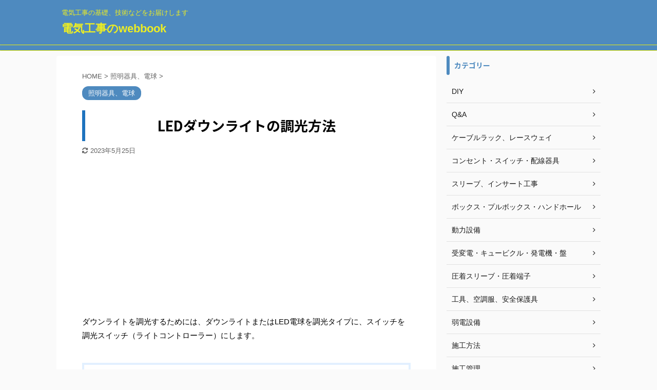

--- FILE ---
content_type: text/html; charset=UTF-8
request_url: https://electricwork.biz/led%E3%83%80%E3%82%A6%E3%83%B3%E3%83%A9%E3%82%A4%E3%83%88%E3%81%AE%E8%AA%BF%E5%85%89%E6%96%B9%E6%B3%95/
body_size: 20380
content:

<!DOCTYPE html>
<!--[if lt IE 7]>
<html class="ie6" dir="ltr" lang="ja" prefix="og: https://ogp.me/ns#"> <![endif]-->
<!--[if IE 7]>
<html class="i7" dir="ltr" lang="ja" prefix="og: https://ogp.me/ns#"> <![endif]-->
<!--[if IE 8]>
<html class="ie" dir="ltr" lang="ja" prefix="og: https://ogp.me/ns#"> <![endif]-->
<!--[if gt IE 8]><!-->
<html dir="ltr" lang="ja" prefix="og: https://ogp.me/ns#" class="s-navi-search-overlay ">
	<!--<![endif]-->
	<head prefix="og: http://ogp.me/ns# fb: http://ogp.me/ns/fb# article: http://ogp.me/ns/article#">
		<meta charset="UTF-8" >
		<meta name="viewport" content="width=device-width,initial-scale=1.0,user-scalable=no,viewport-fit=cover">
		<meta name="format-detection" content="telephone=no" >

		
		<link rel="alternate" type="application/rss+xml" title="電気工事のwebbook RSS Feed" href="https://electricwork.biz/feed/" />
		<link rel="pingback" href="https://electricwork.biz/xmlrpc.php" >
		<!--[if lt IE 9]>
		<script src="https://electricwork.biz/wp-content/themes/affinger5/js/html5shiv.js"></script>
		<![endif]-->
				
		<!-- All in One SEO 4.9.3 - aioseo.com -->
	<meta name="description" content="ダウンライトを調光するためには、ダウンライトまたはLED電球を調光タイプに、スイッチを調光スイッチ（ライトコン" />
	<meta name="robots" content="max-image-preview:large" />
	<meta name="author" content="管理人"/>
	<link rel="canonical" href="https://electricwork.biz/led%e3%83%80%e3%82%a6%e3%83%b3%e3%83%a9%e3%82%a4%e3%83%88%e3%81%ae%e8%aa%bf%e5%85%89%e6%96%b9%e6%b3%95/" />
	<meta name="generator" content="All in One SEO (AIOSEO) 4.9.3" />
		<meta property="og:locale" content="ja_JP" />
		<meta property="og:site_name" content="電気工事のwebbook | 電気工事の基礎、技術などをお届けします" />
		<meta property="og:type" content="article" />
		<meta property="og:title" content="LEDダウンライトの調光方法 | 電気工事のwebbook" />
		<meta property="og:description" content="ダウンライトを調光するためには、ダウンライトまたはLED電球を調光タイプに、スイッチを調光スイッチ（ライトコン" />
		<meta property="og:url" content="https://electricwork.biz/led%e3%83%80%e3%82%a6%e3%83%b3%e3%83%a9%e3%82%a4%e3%83%88%e3%81%ae%e8%aa%bf%e5%85%89%e6%96%b9%e6%b3%95/" />
		<meta property="article:published_time" content="2021-06-13T14:52:53+00:00" />
		<meta property="article:modified_time" content="2023-05-25T13:31:56+00:00" />
		<meta name="twitter:card" content="summary" />
		<meta name="twitter:title" content="LEDダウンライトの調光方法 | 電気工事のwebbook" />
		<meta name="twitter:description" content="ダウンライトを調光するためには、ダウンライトまたはLED電球を調光タイプに、スイッチを調光スイッチ（ライトコン" />
		<script type="application/ld+json" class="aioseo-schema">
			{"@context":"https:\/\/schema.org","@graph":[{"@type":"Article","@id":"https:\/\/electricwork.biz\/led%e3%83%80%e3%82%a6%e3%83%b3%e3%83%a9%e3%82%a4%e3%83%88%e3%81%ae%e8%aa%bf%e5%85%89%e6%96%b9%e6%b3%95\/#article","name":"LED\u30c0\u30a6\u30f3\u30e9\u30a4\u30c8\u306e\u8abf\u5149\u65b9\u6cd5 | \u96fb\u6c17\u5de5\u4e8b\u306ewebbook","headline":"LED\u30c0\u30a6\u30f3\u30e9\u30a4\u30c8\u306e\u8abf\u5149\u65b9\u6cd5","author":{"@id":"https:\/\/electricwork.biz\/author\/yama\/#author"},"publisher":{"@id":"https:\/\/electricwork.biz\/#organization"},"image":{"@type":"ImageObject","url":"https:\/\/electricwork.biz\/wp-content\/uploads\/2018\/11\/2NNN71503MP.jpg","width":673,"height":472},"datePublished":"2021-06-13T23:52:53+09:00","dateModified":"2023-05-25T22:31:56+09:00","inLanguage":"ja","mainEntityOfPage":{"@id":"https:\/\/electricwork.biz\/led%e3%83%80%e3%82%a6%e3%83%b3%e3%83%a9%e3%82%a4%e3%83%88%e3%81%ae%e8%aa%bf%e5%85%89%e6%96%b9%e6%b3%95\/#webpage"},"isPartOf":{"@id":"https:\/\/electricwork.biz\/led%e3%83%80%e3%82%a6%e3%83%b3%e3%83%a9%e3%82%a4%e3%83%88%e3%81%ae%e8%aa%bf%e5%85%89%e6%96%b9%e6%b3%95\/#webpage"},"articleSection":"\u7167\u660e\u5668\u5177\u3001\u96fb\u7403"},{"@type":"BreadcrumbList","@id":"https:\/\/electricwork.biz\/led%e3%83%80%e3%82%a6%e3%83%b3%e3%83%a9%e3%82%a4%e3%83%88%e3%81%ae%e8%aa%bf%e5%85%89%e6%96%b9%e6%b3%95\/#breadcrumblist","itemListElement":[{"@type":"ListItem","@id":"https:\/\/electricwork.biz#listItem","position":1,"name":"\u30db\u30fc\u30e0","item":"https:\/\/electricwork.biz","nextItem":{"@type":"ListItem","@id":"https:\/\/electricwork.biz\/category\/%e7%85%a7%e6%98%8e%e5%99%a8%e5%85%b7%e3%80%81%e9%9b%bb%e7%90%83\/#listItem","name":"\u7167\u660e\u5668\u5177\u3001\u96fb\u7403"}},{"@type":"ListItem","@id":"https:\/\/electricwork.biz\/category\/%e7%85%a7%e6%98%8e%e5%99%a8%e5%85%b7%e3%80%81%e9%9b%bb%e7%90%83\/#listItem","position":2,"name":"\u7167\u660e\u5668\u5177\u3001\u96fb\u7403","item":"https:\/\/electricwork.biz\/category\/%e7%85%a7%e6%98%8e%e5%99%a8%e5%85%b7%e3%80%81%e9%9b%bb%e7%90%83\/","nextItem":{"@type":"ListItem","@id":"https:\/\/electricwork.biz\/led%e3%83%80%e3%82%a6%e3%83%b3%e3%83%a9%e3%82%a4%e3%83%88%e3%81%ae%e8%aa%bf%e5%85%89%e6%96%b9%e6%b3%95\/#listItem","name":"LED\u30c0\u30a6\u30f3\u30e9\u30a4\u30c8\u306e\u8abf\u5149\u65b9\u6cd5"},"previousItem":{"@type":"ListItem","@id":"https:\/\/electricwork.biz#listItem","name":"\u30db\u30fc\u30e0"}},{"@type":"ListItem","@id":"https:\/\/electricwork.biz\/led%e3%83%80%e3%82%a6%e3%83%b3%e3%83%a9%e3%82%a4%e3%83%88%e3%81%ae%e8%aa%bf%e5%85%89%e6%96%b9%e6%b3%95\/#listItem","position":3,"name":"LED\u30c0\u30a6\u30f3\u30e9\u30a4\u30c8\u306e\u8abf\u5149\u65b9\u6cd5","previousItem":{"@type":"ListItem","@id":"https:\/\/electricwork.biz\/category\/%e7%85%a7%e6%98%8e%e5%99%a8%e5%85%b7%e3%80%81%e9%9b%bb%e7%90%83\/#listItem","name":"\u7167\u660e\u5668\u5177\u3001\u96fb\u7403"}}]},{"@type":"Organization","@id":"https:\/\/electricwork.biz\/#organization","name":"\u96fb\u6c17\u5de5\u4e8b\u306ewebbook","description":"\u96fb\u6c17\u5de5\u4e8b\u306e\u57fa\u790e\u3001\u6280\u8853\u306a\u3069\u3092\u304a\u5c4a\u3051\u3057\u307e\u3059","url":"https:\/\/electricwork.biz\/"},{"@type":"Person","@id":"https:\/\/electricwork.biz\/author\/yama\/#author","url":"https:\/\/electricwork.biz\/author\/yama\/","name":"\u7ba1\u7406\u4eba","image":{"@type":"ImageObject","@id":"https:\/\/electricwork.biz\/led%e3%83%80%e3%82%a6%e3%83%b3%e3%83%a9%e3%82%a4%e3%83%88%e3%81%ae%e8%aa%bf%e5%85%89%e6%96%b9%e6%b3%95\/#authorImage","url":"https:\/\/secure.gravatar.com\/avatar\/90cbe94533e83e027752dbe42a1ea92335f9786a5456406a1731c60bcfdad9fd?s=96&d=mm&r=g","width":96,"height":96,"caption":"\u7ba1\u7406\u4eba"}},{"@type":"WebPage","@id":"https:\/\/electricwork.biz\/led%e3%83%80%e3%82%a6%e3%83%b3%e3%83%a9%e3%82%a4%e3%83%88%e3%81%ae%e8%aa%bf%e5%85%89%e6%96%b9%e6%b3%95\/#webpage","url":"https:\/\/electricwork.biz\/led%e3%83%80%e3%82%a6%e3%83%b3%e3%83%a9%e3%82%a4%e3%83%88%e3%81%ae%e8%aa%bf%e5%85%89%e6%96%b9%e6%b3%95\/","name":"LED\u30c0\u30a6\u30f3\u30e9\u30a4\u30c8\u306e\u8abf\u5149\u65b9\u6cd5 | \u96fb\u6c17\u5de5\u4e8b\u306ewebbook","description":"\u30c0\u30a6\u30f3\u30e9\u30a4\u30c8\u3092\u8abf\u5149\u3059\u308b\u305f\u3081\u306b\u306f\u3001\u30c0\u30a6\u30f3\u30e9\u30a4\u30c8\u307e\u305f\u306fLED\u96fb\u7403\u3092\u8abf\u5149\u30bf\u30a4\u30d7\u306b\u3001\u30b9\u30a4\u30c3\u30c1\u3092\u8abf\u5149\u30b9\u30a4\u30c3\u30c1\uff08\u30e9\u30a4\u30c8\u30b3\u30f3","inLanguage":"ja","isPartOf":{"@id":"https:\/\/electricwork.biz\/#website"},"breadcrumb":{"@id":"https:\/\/electricwork.biz\/led%e3%83%80%e3%82%a6%e3%83%b3%e3%83%a9%e3%82%a4%e3%83%88%e3%81%ae%e8%aa%bf%e5%85%89%e6%96%b9%e6%b3%95\/#breadcrumblist"},"author":{"@id":"https:\/\/electricwork.biz\/author\/yama\/#author"},"creator":{"@id":"https:\/\/electricwork.biz\/author\/yama\/#author"},"image":{"@type":"ImageObject","url":"https:\/\/electricwork.biz\/wp-content\/uploads\/2018\/11\/2NNN71503MP.jpg","@id":"https:\/\/electricwork.biz\/led%e3%83%80%e3%82%a6%e3%83%b3%e3%83%a9%e3%82%a4%e3%83%88%e3%81%ae%e8%aa%bf%e5%85%89%e6%96%b9%e6%b3%95\/#mainImage","width":673,"height":472},"primaryImageOfPage":{"@id":"https:\/\/electricwork.biz\/led%e3%83%80%e3%82%a6%e3%83%b3%e3%83%a9%e3%82%a4%e3%83%88%e3%81%ae%e8%aa%bf%e5%85%89%e6%96%b9%e6%b3%95\/#mainImage"},"datePublished":"2021-06-13T23:52:53+09:00","dateModified":"2023-05-25T22:31:56+09:00"},{"@type":"WebSite","@id":"https:\/\/electricwork.biz\/#website","url":"https:\/\/electricwork.biz\/","name":"\u96fb\u6c17\u5de5\u4e8b\u306ewebbook","description":"\u96fb\u6c17\u5de5\u4e8b\u306e\u57fa\u790e\u3001\u6280\u8853\u306a\u3069\u3092\u304a\u5c4a\u3051\u3057\u307e\u3059","inLanguage":"ja","publisher":{"@id":"https:\/\/electricwork.biz\/#organization"}}]}
		</script>
		<!-- All in One SEO -->


<!-- Google Tag Manager for WordPress by gtm4wp.com -->
<script data-cfasync="false" data-pagespeed-no-defer>
	var gtm4wp_datalayer_name = "dataLayer";
	var dataLayer = dataLayer || [];
</script>
<!-- End Google Tag Manager for WordPress by gtm4wp.com --><title>LEDダウンライトの調光方法 | 電気工事のwebbook</title>
<link rel='dns-prefetch' href='//ajax.googleapis.com' />
<link rel="alternate" title="oEmbed (JSON)" type="application/json+oembed" href="https://electricwork.biz/wp-json/oembed/1.0/embed?url=https%3A%2F%2Felectricwork.biz%2Fled%25e3%2583%2580%25e3%2582%25a6%25e3%2583%25b3%25e3%2583%25a9%25e3%2582%25a4%25e3%2583%2588%25e3%2581%25ae%25e8%25aa%25bf%25e5%2585%2589%25e6%2596%25b9%25e6%25b3%2595%2F" />
<link rel="alternate" title="oEmbed (XML)" type="text/xml+oembed" href="https://electricwork.biz/wp-json/oembed/1.0/embed?url=https%3A%2F%2Felectricwork.biz%2Fled%25e3%2583%2580%25e3%2582%25a6%25e3%2583%25b3%25e3%2583%25a9%25e3%2582%25a4%25e3%2583%2588%25e3%2581%25ae%25e8%25aa%25bf%25e5%2585%2589%25e6%2596%25b9%25e6%25b3%2595%2F&#038;format=xml" />
<style id='wp-img-auto-sizes-contain-inline-css' type='text/css'>
img:is([sizes=auto i],[sizes^="auto," i]){contain-intrinsic-size:3000px 1500px}
/*# sourceURL=wp-img-auto-sizes-contain-inline-css */
</style>
<style id='wp-emoji-styles-inline-css' type='text/css'>

	img.wp-smiley, img.emoji {
		display: inline !important;
		border: none !important;
		box-shadow: none !important;
		height: 1em !important;
		width: 1em !important;
		margin: 0 0.07em !important;
		vertical-align: -0.1em !important;
		background: none !important;
		padding: 0 !important;
	}
/*# sourceURL=wp-emoji-styles-inline-css */
</style>
<style id='wp-block-library-inline-css' type='text/css'>
:root{--wp-block-synced-color:#7a00df;--wp-block-synced-color--rgb:122,0,223;--wp-bound-block-color:var(--wp-block-synced-color);--wp-editor-canvas-background:#ddd;--wp-admin-theme-color:#007cba;--wp-admin-theme-color--rgb:0,124,186;--wp-admin-theme-color-darker-10:#006ba1;--wp-admin-theme-color-darker-10--rgb:0,107,160.5;--wp-admin-theme-color-darker-20:#005a87;--wp-admin-theme-color-darker-20--rgb:0,90,135;--wp-admin-border-width-focus:2px}@media (min-resolution:192dpi){:root{--wp-admin-border-width-focus:1.5px}}.wp-element-button{cursor:pointer}:root .has-very-light-gray-background-color{background-color:#eee}:root .has-very-dark-gray-background-color{background-color:#313131}:root .has-very-light-gray-color{color:#eee}:root .has-very-dark-gray-color{color:#313131}:root .has-vivid-green-cyan-to-vivid-cyan-blue-gradient-background{background:linear-gradient(135deg,#00d084,#0693e3)}:root .has-purple-crush-gradient-background{background:linear-gradient(135deg,#34e2e4,#4721fb 50%,#ab1dfe)}:root .has-hazy-dawn-gradient-background{background:linear-gradient(135deg,#faaca8,#dad0ec)}:root .has-subdued-olive-gradient-background{background:linear-gradient(135deg,#fafae1,#67a671)}:root .has-atomic-cream-gradient-background{background:linear-gradient(135deg,#fdd79a,#004a59)}:root .has-nightshade-gradient-background{background:linear-gradient(135deg,#330968,#31cdcf)}:root .has-midnight-gradient-background{background:linear-gradient(135deg,#020381,#2874fc)}:root{--wp--preset--font-size--normal:16px;--wp--preset--font-size--huge:42px}.has-regular-font-size{font-size:1em}.has-larger-font-size{font-size:2.625em}.has-normal-font-size{font-size:var(--wp--preset--font-size--normal)}.has-huge-font-size{font-size:var(--wp--preset--font-size--huge)}.has-text-align-center{text-align:center}.has-text-align-left{text-align:left}.has-text-align-right{text-align:right}.has-fit-text{white-space:nowrap!important}#end-resizable-editor-section{display:none}.aligncenter{clear:both}.items-justified-left{justify-content:flex-start}.items-justified-center{justify-content:center}.items-justified-right{justify-content:flex-end}.items-justified-space-between{justify-content:space-between}.screen-reader-text{border:0;clip-path:inset(50%);height:1px;margin:-1px;overflow:hidden;padding:0;position:absolute;width:1px;word-wrap:normal!important}.screen-reader-text:focus{background-color:#ddd;clip-path:none;color:#444;display:block;font-size:1em;height:auto;left:5px;line-height:normal;padding:15px 23px 14px;text-decoration:none;top:5px;width:auto;z-index:100000}html :where(.has-border-color){border-style:solid}html :where([style*=border-top-color]){border-top-style:solid}html :where([style*=border-right-color]){border-right-style:solid}html :where([style*=border-bottom-color]){border-bottom-style:solid}html :where([style*=border-left-color]){border-left-style:solid}html :where([style*=border-width]){border-style:solid}html :where([style*=border-top-width]){border-top-style:solid}html :where([style*=border-right-width]){border-right-style:solid}html :where([style*=border-bottom-width]){border-bottom-style:solid}html :where([style*=border-left-width]){border-left-style:solid}html :where(img[class*=wp-image-]){height:auto;max-width:100%}:where(figure){margin:0 0 1em}html :where(.is-position-sticky){--wp-admin--admin-bar--position-offset:var(--wp-admin--admin-bar--height,0px)}@media screen and (max-width:600px){html :where(.is-position-sticky){--wp-admin--admin-bar--position-offset:0px}}

/*# sourceURL=wp-block-library-inline-css */
</style><style id='global-styles-inline-css' type='text/css'>
:root{--wp--preset--aspect-ratio--square: 1;--wp--preset--aspect-ratio--4-3: 4/3;--wp--preset--aspect-ratio--3-4: 3/4;--wp--preset--aspect-ratio--3-2: 3/2;--wp--preset--aspect-ratio--2-3: 2/3;--wp--preset--aspect-ratio--16-9: 16/9;--wp--preset--aspect-ratio--9-16: 9/16;--wp--preset--color--black: #000000;--wp--preset--color--cyan-bluish-gray: #abb8c3;--wp--preset--color--white: #ffffff;--wp--preset--color--pale-pink: #f78da7;--wp--preset--color--vivid-red: #cf2e2e;--wp--preset--color--luminous-vivid-orange: #ff6900;--wp--preset--color--luminous-vivid-amber: #fcb900;--wp--preset--color--light-green-cyan: #7bdcb5;--wp--preset--color--vivid-green-cyan: #00d084;--wp--preset--color--pale-cyan-blue: #8ed1fc;--wp--preset--color--vivid-cyan-blue: #0693e3;--wp--preset--color--vivid-purple: #9b51e0;--wp--preset--color--soft-red: #e6514c;--wp--preset--color--light-grayish-red: #fdebee;--wp--preset--color--vivid-yellow: #ffc107;--wp--preset--color--very-pale-yellow: #fffde7;--wp--preset--color--very-light-gray: #fafafa;--wp--preset--color--very-dark-gray: #313131;--wp--preset--color--original-color-a: #43a047;--wp--preset--color--original-color-b: #795548;--wp--preset--color--original-color-c: #ec407a;--wp--preset--color--original-color-d: #9e9d24;--wp--preset--gradient--vivid-cyan-blue-to-vivid-purple: linear-gradient(135deg,rgb(6,147,227) 0%,rgb(155,81,224) 100%);--wp--preset--gradient--light-green-cyan-to-vivid-green-cyan: linear-gradient(135deg,rgb(122,220,180) 0%,rgb(0,208,130) 100%);--wp--preset--gradient--luminous-vivid-amber-to-luminous-vivid-orange: linear-gradient(135deg,rgb(252,185,0) 0%,rgb(255,105,0) 100%);--wp--preset--gradient--luminous-vivid-orange-to-vivid-red: linear-gradient(135deg,rgb(255,105,0) 0%,rgb(207,46,46) 100%);--wp--preset--gradient--very-light-gray-to-cyan-bluish-gray: linear-gradient(135deg,rgb(238,238,238) 0%,rgb(169,184,195) 100%);--wp--preset--gradient--cool-to-warm-spectrum: linear-gradient(135deg,rgb(74,234,220) 0%,rgb(151,120,209) 20%,rgb(207,42,186) 40%,rgb(238,44,130) 60%,rgb(251,105,98) 80%,rgb(254,248,76) 100%);--wp--preset--gradient--blush-light-purple: linear-gradient(135deg,rgb(255,206,236) 0%,rgb(152,150,240) 100%);--wp--preset--gradient--blush-bordeaux: linear-gradient(135deg,rgb(254,205,165) 0%,rgb(254,45,45) 50%,rgb(107,0,62) 100%);--wp--preset--gradient--luminous-dusk: linear-gradient(135deg,rgb(255,203,112) 0%,rgb(199,81,192) 50%,rgb(65,88,208) 100%);--wp--preset--gradient--pale-ocean: linear-gradient(135deg,rgb(255,245,203) 0%,rgb(182,227,212) 50%,rgb(51,167,181) 100%);--wp--preset--gradient--electric-grass: linear-gradient(135deg,rgb(202,248,128) 0%,rgb(113,206,126) 100%);--wp--preset--gradient--midnight: linear-gradient(135deg,rgb(2,3,129) 0%,rgb(40,116,252) 100%);--wp--preset--font-size--small: 13px;--wp--preset--font-size--medium: 20px;--wp--preset--font-size--large: 36px;--wp--preset--font-size--x-large: 42px;--wp--preset--spacing--20: 0.44rem;--wp--preset--spacing--30: 0.67rem;--wp--preset--spacing--40: 1rem;--wp--preset--spacing--50: 1.5rem;--wp--preset--spacing--60: 2.25rem;--wp--preset--spacing--70: 3.38rem;--wp--preset--spacing--80: 5.06rem;--wp--preset--shadow--natural: 6px 6px 9px rgba(0, 0, 0, 0.2);--wp--preset--shadow--deep: 12px 12px 50px rgba(0, 0, 0, 0.4);--wp--preset--shadow--sharp: 6px 6px 0px rgba(0, 0, 0, 0.2);--wp--preset--shadow--outlined: 6px 6px 0px -3px rgb(255, 255, 255), 6px 6px rgb(0, 0, 0);--wp--preset--shadow--crisp: 6px 6px 0px rgb(0, 0, 0);}:where(.is-layout-flex){gap: 0.5em;}:where(.is-layout-grid){gap: 0.5em;}body .is-layout-flex{display: flex;}.is-layout-flex{flex-wrap: wrap;align-items: center;}.is-layout-flex > :is(*, div){margin: 0;}body .is-layout-grid{display: grid;}.is-layout-grid > :is(*, div){margin: 0;}:where(.wp-block-columns.is-layout-flex){gap: 2em;}:where(.wp-block-columns.is-layout-grid){gap: 2em;}:where(.wp-block-post-template.is-layout-flex){gap: 1.25em;}:where(.wp-block-post-template.is-layout-grid){gap: 1.25em;}.has-black-color{color: var(--wp--preset--color--black) !important;}.has-cyan-bluish-gray-color{color: var(--wp--preset--color--cyan-bluish-gray) !important;}.has-white-color{color: var(--wp--preset--color--white) !important;}.has-pale-pink-color{color: var(--wp--preset--color--pale-pink) !important;}.has-vivid-red-color{color: var(--wp--preset--color--vivid-red) !important;}.has-luminous-vivid-orange-color{color: var(--wp--preset--color--luminous-vivid-orange) !important;}.has-luminous-vivid-amber-color{color: var(--wp--preset--color--luminous-vivid-amber) !important;}.has-light-green-cyan-color{color: var(--wp--preset--color--light-green-cyan) !important;}.has-vivid-green-cyan-color{color: var(--wp--preset--color--vivid-green-cyan) !important;}.has-pale-cyan-blue-color{color: var(--wp--preset--color--pale-cyan-blue) !important;}.has-vivid-cyan-blue-color{color: var(--wp--preset--color--vivid-cyan-blue) !important;}.has-vivid-purple-color{color: var(--wp--preset--color--vivid-purple) !important;}.has-black-background-color{background-color: var(--wp--preset--color--black) !important;}.has-cyan-bluish-gray-background-color{background-color: var(--wp--preset--color--cyan-bluish-gray) !important;}.has-white-background-color{background-color: var(--wp--preset--color--white) !important;}.has-pale-pink-background-color{background-color: var(--wp--preset--color--pale-pink) !important;}.has-vivid-red-background-color{background-color: var(--wp--preset--color--vivid-red) !important;}.has-luminous-vivid-orange-background-color{background-color: var(--wp--preset--color--luminous-vivid-orange) !important;}.has-luminous-vivid-amber-background-color{background-color: var(--wp--preset--color--luminous-vivid-amber) !important;}.has-light-green-cyan-background-color{background-color: var(--wp--preset--color--light-green-cyan) !important;}.has-vivid-green-cyan-background-color{background-color: var(--wp--preset--color--vivid-green-cyan) !important;}.has-pale-cyan-blue-background-color{background-color: var(--wp--preset--color--pale-cyan-blue) !important;}.has-vivid-cyan-blue-background-color{background-color: var(--wp--preset--color--vivid-cyan-blue) !important;}.has-vivid-purple-background-color{background-color: var(--wp--preset--color--vivid-purple) !important;}.has-black-border-color{border-color: var(--wp--preset--color--black) !important;}.has-cyan-bluish-gray-border-color{border-color: var(--wp--preset--color--cyan-bluish-gray) !important;}.has-white-border-color{border-color: var(--wp--preset--color--white) !important;}.has-pale-pink-border-color{border-color: var(--wp--preset--color--pale-pink) !important;}.has-vivid-red-border-color{border-color: var(--wp--preset--color--vivid-red) !important;}.has-luminous-vivid-orange-border-color{border-color: var(--wp--preset--color--luminous-vivid-orange) !important;}.has-luminous-vivid-amber-border-color{border-color: var(--wp--preset--color--luminous-vivid-amber) !important;}.has-light-green-cyan-border-color{border-color: var(--wp--preset--color--light-green-cyan) !important;}.has-vivid-green-cyan-border-color{border-color: var(--wp--preset--color--vivid-green-cyan) !important;}.has-pale-cyan-blue-border-color{border-color: var(--wp--preset--color--pale-cyan-blue) !important;}.has-vivid-cyan-blue-border-color{border-color: var(--wp--preset--color--vivid-cyan-blue) !important;}.has-vivid-purple-border-color{border-color: var(--wp--preset--color--vivid-purple) !important;}.has-vivid-cyan-blue-to-vivid-purple-gradient-background{background: var(--wp--preset--gradient--vivid-cyan-blue-to-vivid-purple) !important;}.has-light-green-cyan-to-vivid-green-cyan-gradient-background{background: var(--wp--preset--gradient--light-green-cyan-to-vivid-green-cyan) !important;}.has-luminous-vivid-amber-to-luminous-vivid-orange-gradient-background{background: var(--wp--preset--gradient--luminous-vivid-amber-to-luminous-vivid-orange) !important;}.has-luminous-vivid-orange-to-vivid-red-gradient-background{background: var(--wp--preset--gradient--luminous-vivid-orange-to-vivid-red) !important;}.has-very-light-gray-to-cyan-bluish-gray-gradient-background{background: var(--wp--preset--gradient--very-light-gray-to-cyan-bluish-gray) !important;}.has-cool-to-warm-spectrum-gradient-background{background: var(--wp--preset--gradient--cool-to-warm-spectrum) !important;}.has-blush-light-purple-gradient-background{background: var(--wp--preset--gradient--blush-light-purple) !important;}.has-blush-bordeaux-gradient-background{background: var(--wp--preset--gradient--blush-bordeaux) !important;}.has-luminous-dusk-gradient-background{background: var(--wp--preset--gradient--luminous-dusk) !important;}.has-pale-ocean-gradient-background{background: var(--wp--preset--gradient--pale-ocean) !important;}.has-electric-grass-gradient-background{background: var(--wp--preset--gradient--electric-grass) !important;}.has-midnight-gradient-background{background: var(--wp--preset--gradient--midnight) !important;}.has-small-font-size{font-size: var(--wp--preset--font-size--small) !important;}.has-medium-font-size{font-size: var(--wp--preset--font-size--medium) !important;}.has-large-font-size{font-size: var(--wp--preset--font-size--large) !important;}.has-x-large-font-size{font-size: var(--wp--preset--font-size--x-large) !important;}
/*# sourceURL=global-styles-inline-css */
</style>

<style id='classic-theme-styles-inline-css' type='text/css'>
/*! This file is auto-generated */
.wp-block-button__link{color:#fff;background-color:#32373c;border-radius:9999px;box-shadow:none;text-decoration:none;padding:calc(.667em + 2px) calc(1.333em + 2px);font-size:1.125em}.wp-block-file__button{background:#32373c;color:#fff;text-decoration:none}
/*# sourceURL=/wp-includes/css/classic-themes.min.css */
</style>
<link rel='stylesheet' id='contact-form-7-css' href='https://electricwork.biz/wp-content/plugins/contact-form-7/includes/css/styles.css?ver=6.1.4' type='text/css' media='all' />
<link rel='stylesheet' id='cmplz-general-css' href='https://electricwork.biz/wp-content/plugins/complianz-gdpr/assets/css/cookieblocker.min.css?ver=1767533075' type='text/css' media='all' />
<link rel='stylesheet' id='normalize-css' href='https://electricwork.biz/wp-content/themes/affinger5/css/normalize.css?ver=1.5.9' type='text/css' media='all' />
<link rel='stylesheet' id='font-awesome-css' href='https://electricwork.biz/wp-content/themes/affinger5/css/fontawesome/css/font-awesome.min.css?ver=4.7.0' type='text/css' media='all' />
<link rel='stylesheet' id='font-awesome-animation-css' href='https://electricwork.biz/wp-content/themes/affinger5/css/fontawesome/css/font-awesome-animation.min.css?ver=1e121e6c672c172573d70f2ba0e831a8' type='text/css' media='all' />
<link rel='stylesheet' id='st_svg-css' href='https://electricwork.biz/wp-content/themes/affinger5/st_svg/style.css?ver=1e121e6c672c172573d70f2ba0e831a8' type='text/css' media='all' />
<link rel='stylesheet' id='slick-css' href='https://electricwork.biz/wp-content/themes/affinger5/vendor/slick/slick.css?ver=1.8.0' type='text/css' media='all' />
<link rel='stylesheet' id='slick-theme-css' href='https://electricwork.biz/wp-content/themes/affinger5/vendor/slick/slick-theme.css?ver=1.8.0' type='text/css' media='all' />
<link rel='stylesheet' id='fonts-googleapis-notosansjp-css' href='//fonts.googleapis.com/css?family=Noto+Sans+JP%3A400%2C700&#038;display=swap&#038;subset=japanese&#038;ver=6.9' type='text/css' media='all' />
<link rel='stylesheet' id='style-css' href='https://electricwork.biz/wp-content/themes/affinger5/style.css?ver=1e121e6c672c172573d70f2ba0e831a8' type='text/css' media='all' />
<link rel='stylesheet' id='child-style-css' href='https://electricwork.biz/wp-content/themes/affinger5-child/style.css?ver=1e121e6c672c172573d70f2ba0e831a8' type='text/css' media='all' />
<link rel='stylesheet' id='single-css' href='https://electricwork.biz/wp-content/themes/affinger5/st-rankcss.php' type='text/css' media='all' />
<link rel='stylesheet' id='st-themecss-css' href='https://electricwork.biz/wp-content/themes/affinger5/st-themecss-loader.php?ver=1e121e6c672c172573d70f2ba0e831a8' type='text/css' media='all' />
<script type="text/javascript" src="//ajax.googleapis.com/ajax/libs/jquery/1.11.3/jquery.min.js?ver=1.11.3" id="jquery-js"></script>
<link rel="https://api.w.org/" href="https://electricwork.biz/wp-json/" /><link rel="alternate" title="JSON" type="application/json" href="https://electricwork.biz/wp-json/wp/v2/posts/2054" />
<!-- Google Tag Manager for WordPress by gtm4wp.com -->
<!-- GTM Container placement set to off -->
<script data-cfasync="false" data-pagespeed-no-defer type="text/javascript">
	var dataLayer_content = {"pagePostType":"post","pagePostType2":"single-post","pageCategory":["%e7%85%a7%e6%98%8e%e5%99%a8%e5%85%b7%e3%80%81%e9%9b%bb%e7%90%83"],"pagePostAuthor":"管理人"};
	dataLayer.push( dataLayer_content );
</script>
<script data-cfasync="false" data-pagespeed-no-defer type="text/javascript">
	console.warn && console.warn("[GTM4WP] Google Tag Manager container code placement set to OFF !!!");
	console.warn && console.warn("[GTM4WP] Data layer codes are active but GTM container must be loaded using custom coding !!!");
</script>
<!-- End Google Tag Manager for WordPress by gtm4wp.com --><meta name="robots" content="index, follow" />
<meta name="thumbnail" content="https://electricwork.biz/wp-content/uploads/2018/11/2NNN71503MP.jpg">
<script data-ad-client="ca-pub-6805626765888340" async src="https://pagead2.googlesyndication.com/pagead/js/adsbygoogle.js"></script>
<link rel="canonical" href="https://electricwork.biz/led%e3%83%80%e3%82%a6%e3%83%b3%e3%83%a9%e3%82%a4%e3%83%88%e3%81%ae%e8%aa%bf%e5%85%89%e6%96%b9%e6%b3%95/" />
	<style type="text/css">
		/*<!-- rtoc -->*/
		.rtoc-mokuji-content {
			background-color: #ffffff;
		}

		.rtoc-mokuji-content.frame1 {
			border: 1px solid #3f9cff;
		}

		.rtoc-mokuji-content #rtoc-mokuji-title {
			color: #3f9cff;
		}

		.rtoc-mokuji-content .rtoc-mokuji li>a {
			color: #555555;
		}

		.rtoc-mokuji-content .mokuji_ul.level-1>.rtoc-item::before {
			background-color: #3f9cff !important;
		}

		.rtoc-mokuji-content .mokuji_ul.level-2>.rtoc-item::before {
			background-color: #3f9cff !important;
		}

		.rtoc-mokuji-content.frame2::before,
		.rtoc-mokuji-content.frame3,
		.rtoc-mokuji-content.frame4,
		.rtoc-mokuji-content.frame5 {
			border-color: #3f9cff !important;
		}

		.rtoc-mokuji-content.frame5::before,
		.rtoc-mokuji-content.frame5::after {
			background-color: #3f9cff;
		}

		.widget_block #rtoc-mokuji-widget-wrapper .rtoc-mokuji.level-1 .rtoc-item.rtoc-current:after,
		.widget #rtoc-mokuji-widget-wrapper .rtoc-mokuji.level-1 .rtoc-item.rtoc-current:after,
		#scrollad #rtoc-mokuji-widget-wrapper .rtoc-mokuji.level-1 .rtoc-item.rtoc-current:after,
		#sideBarTracking #rtoc-mokuji-widget-wrapper .rtoc-mokuji.level-1 .rtoc-item.rtoc-current:after {
			background-color: #3f9cff !important;
		}

		.cls-1,
		.cls-2 {
			stroke: #3f9cff;
		}

		.rtoc-mokuji-content .decimal_ol.level-2>.rtoc-item::before,
		.rtoc-mokuji-content .mokuji_ol.level-2>.rtoc-item::before,
		.rtoc-mokuji-content .decimal_ol.level-2>.rtoc-item::after,
		.rtoc-mokuji-content .decimal_ol.level-2>.rtoc-item::after {
			color: #3f9cff;
			background-color: #3f9cff;
		}

		.rtoc-mokuji-content .rtoc-mokuji.level-1>.rtoc-item::before {
			color: #3f9cff;
		}

		.rtoc-mokuji-content .decimal_ol>.rtoc-item::after {
			background-color: #3f9cff;
		}

		.rtoc-mokuji-content .decimal_ol>.rtoc-item::before {
			color: #3f9cff;
		}

		/*rtoc_return*/
		#rtoc_return a::before {
			background-image: url(https://electricwork.biz/wp-content/plugins/rich-table-of-content/include/../img/rtoc_return.png);
		}

		#rtoc_return a {
			background-color: #3f9cff !important;
		}

		/* アクセントポイント */
		.rtoc-mokuji-content .level-1>.rtoc-item #rtocAC.accent-point::after {
			background-color: #3f9cff;
		}

		.rtoc-mokuji-content .level-2>.rtoc-item #rtocAC.accent-point::after {
			background-color: #3f9cff;
		}
		.rtoc-mokuji-content.frame6,
		.rtoc-mokuji-content.frame7::before,
		.rtoc-mokuji-content.frame8::before {
			border-color: #3f9cff;
		}

		.rtoc-mokuji-content.frame6 #rtoc-mokuji-title,
		.rtoc-mokuji-content.frame7 #rtoc-mokuji-title::after {
			background-color: #3f9cff;
		}

		#rtoc-mokuji-wrapper.rtoc-mokuji-content.rtoc_h2_timeline .mokuji_ol.level-1>.rtoc-item::after,
		#rtoc-mokuji-wrapper.rtoc-mokuji-content.rtoc_h2_timeline .level-1.decimal_ol>.rtoc-item::after,
		#rtoc-mokuji-wrapper.rtoc-mokuji-content.rtoc_h3_timeline .mokuji_ol.level-2>.rtoc-item::after,
		#rtoc-mokuji-wrapper.rtoc-mokuji-content.rtoc_h3_timeline .mokuji_ol.level-2>.rtoc-item::after,
		.rtoc-mokuji-content.frame7 #rtoc-mokuji-title span::after {
			background-color: #3f9cff;
		}

		.widget #rtoc-mokuji-wrapper.rtoc-mokuji-content.frame6 #rtoc-mokuji-title {
			color: #3f9cff;
			background-color: #ffffff;
		}
	</style>
	<link rel="icon" href="https://electricwork.biz/wp-content/uploads/2016/10/cropped-E-32x32.png" sizes="32x32" />
<link rel="icon" href="https://electricwork.biz/wp-content/uploads/2016/10/cropped-E-192x192.png" sizes="192x192" />
<link rel="apple-touch-icon" href="https://electricwork.biz/wp-content/uploads/2016/10/cropped-E-180x180.png" />
<meta name="msapplication-TileImage" content="https://electricwork.biz/wp-content/uploads/2016/10/cropped-E-270x270.png" />
			<script>
		(function (i, s, o, g, r, a, m) {
			i['GoogleAnalyticsObject'] = r;
			i[r] = i[r] || function () {
					(i[r].q = i[r].q || []).push(arguments)
				}, i[r].l = 1 * new Date();
			a = s.createElement(o),
				m = s.getElementsByTagName(o)[0];
			a.async = 1;
			a.src = g;
			m.parentNode.insertBefore(a, m)
		})(window, document, 'script', '//www.google-analytics.com/analytics.js', 'ga');

		ga('create', 'UA-46260687-5', 'auto');
		ga('send', 'pageview');

	</script>
					



<script>
	jQuery(function(){
		jQuery('.st-btn-open').click(function(){
			jQuery(this).next('.st-slidebox').stop(true, true).slideToggle();
			jQuery(this).addClass('st-btn-open-click');
		});
	});
</script>


<script>
	jQuery(function(){
		jQuery("#toc_container:not(:has(ul ul))").addClass("only-toc");
		jQuery(".st-ac-box ul:has(.cat-item)").each(function(){
			jQuery(this).addClass("st-ac-cat");
		});
	});
</script>

<script>
	jQuery(function(){
						jQuery('.st-star').parent('.rankh4').css('padding-bottom','5px'); // スターがある場合のランキング見出し調整
	});
</script>

			<link rel='stylesheet' id='rtoc_style-css' href='https://electricwork.biz/wp-content/plugins/rich-table-of-content/css/rtoc_style.css?ver=1e121e6c672c172573d70f2ba0e831a8' type='text/css' media='all' />
</head>
	<body data-rsssl=1 class="wp-singular post-template-default single single-post postid-2054 single-format-standard wp-theme-affinger5 wp-child-theme-affinger5-child not-front-page" >
					<div id="st-ami">
				<div id="wrapper" class="">
				<div id="wrapper-in">
					<header id="">
						<div id="headbox-bg">
							<div id="headbox">

								<nav id="s-navi" class="pcnone" data-st-nav data-st-nav-type="normal">
		<dl class="acordion is-active" data-st-nav-primary>
			<dt class="trigger">
				<p class="acordion_button"><span class="op op-menu"><i class="fa st-svg-menu"></i></span></p>

				
				
							<!-- 追加メニュー -->
							
							<!-- 追加メニュー2 -->
							
							</dt>

			<dd class="acordion_tree">
				<div class="acordion_tree_content">

					

												<div class="menu"></div>
						<div class="clear"></div>

					
				</div>
			</dd>

					</dl>

					</nav>

								<div id="header-l">
									
									<div id="st-text-logo">
										
            
			
				<!-- キャプション -->
				                
					              		 	 <p class="descr sitenametop">
               		     	電気工事の基礎、技術などをお届けします               			 </p>
					                    
				                
				<!-- ロゴ又はブログ名 -->
				              		  <p class="sitename"><a href="https://electricwork.biz/">
                  		                      		    電気工事のwebbook                   		               		  </a></p>
            					<!-- ロゴ又はブログ名ここまで -->

			    
		
    									</div>
								</div><!-- /#header-l -->

								<div id="header-r" class="smanone">
									
								</div><!-- /#header-r -->
							</div><!-- /#headbox-bg -->
						</div><!-- /#headbox clearfix -->

						
						
						
						
											
<div id="gazou-wide">
			<div id="st-menubox">
			<div id="st-menuwide">
				<nav class="menu"></nav>
			</div>
		</div>
				</div>
					
					
					</header>

					

					<div id="content-w">

					
					
					
	
			<div id="st-header-post-under-box" class="st-header-post-no-data "
		     style="">
			<div class="st-dark-cover">
							</div>
		</div>
	

<div id="content" class="clearfix">
	<div id="contentInner">
		<main>
			<article>
				<div id="post-2054" class="st-post post-2054 post type-post status-publish format-standard has-post-thumbnail hentry category-29">

					
																
					
					<!--ぱんくず -->
											<div
							id="breadcrumb">
							<ol itemscope itemtype="http://schema.org/BreadcrumbList">
								<li itemprop="itemListElement" itemscope itemtype="http://schema.org/ListItem">
									<a href="https://electricwork.biz" itemprop="item">
										<span itemprop="name">HOME</span>
									</a>
									&gt;
									<meta itemprop="position" content="1"/>
								</li>

								
																	<li itemprop="itemListElement" itemscope itemtype="http://schema.org/ListItem">
										<a href="https://electricwork.biz/category/%e7%85%a7%e6%98%8e%e5%99%a8%e5%85%b7%e3%80%81%e9%9b%bb%e7%90%83/" itemprop="item">
											<span
												itemprop="name">照明器具、電球</span>
										</a>
										&gt;
										<meta itemprop="position" content="2"/>
									</li>
																								</ol>

													</div>
										<!--/ ぱんくず -->

					<!--ループ開始 -->
										
																									<p class="st-catgroup">
								<a href="https://electricwork.biz/category/%e7%85%a7%e6%98%8e%e5%99%a8%e5%85%b7%e3%80%81%e9%9b%bb%e7%90%83/" title="View all posts in 照明器具、電球" rel="category tag"><span class="catname st-catid29">照明器具、電球</span></a>							</p>
						
						<h1 class="entry-title">LEDダウンライトの調光方法</h1>

						
	<div class="blogbox ">
		<p><span class="kdate">
											<i class="fa fa-refresh"></i><time class="updated" datetime="2023-05-25T22:31:56+0900">2023年5月25日</time>
					</span></p>
	</div>
					
					
					<div class="mainbox">
						<div id="nocopy" ><!-- コピー禁止エリアここから -->
							
																								<div id="text-4" class="st-widgets-box pc-widgets-top widget_text">			<div class="textwidget"><script async src="//pagead2.googlesyndication.com/pagead/js/adsbygoogle.js"></script>
<!-- リンク広告（電気） -->
<ins class="adsbygoogle"
     style="display:block"
     data-ad-client="ca-pub-6805626765888340"
     data-ad-slot="4967481371"
     data-ad-format="link"
     data-full-width-responsive="true"></ins>
<script>
(adsbygoogle = window.adsbygoogle || []).push({});
</script></div>
		</div>															
							<div class="entry-content">
								<p>ダウンライトを調光するためには、ダウンライトまたはLED電球を調光タイプに、スイッチを調光スイッチ（ライトコントローラー）にします。<br />
<span id="more-2054"></span></p>
<div id="rtoc-mokuji-wrapper" class="rtoc-mokuji-content frame2 preset1 animation-fade rtoc_open default" data-id="2054" data-theme="WING-AFFINGER5 Child">
			<div id="rtoc-mokuji-title" class=" rtoc_left">
			<button class="rtoc_open_close rtoc_open"></button>
			<span>Contents</span>
			</div><ol class="rtoc-mokuji decimal_ol level-1"><li class="rtoc-item"><a href="#rtoc-1">ダウンライトの調光</a></li><li class="rtoc-item"><a href="#rtoc-2">ダウンライトの調光方法</a><ul class="rtoc-mokuji mokuji_ul level-2"><li class="rtoc-item"><a href="#rtoc-3">調光用ダウンライト、調光用LED電球</a></li><li class="rtoc-item"><a href="#rtoc-4">調光スイッチ　逆位相タイプ</a></li><li class="rtoc-item"><a href="#rtoc-5">信号線式ライトコントロール</a></li><li class="rtoc-item"><a href="#rtoc-6">ライトマネージャー</a></li></ul></li></ol></div><h2 id="rtoc-1" >ダウンライトの調光</h2>
<p><a href="https://electricwork.biz/wp-content/uploads/2018/11/2NNN71503MP.jpg"><img fetchpriority="high" decoding="async" class="alignnone size-medium wp-image-838" src="https://electricwork.biz/wp-content/uploads/2018/11/2NNN71503MP-300x210.jpg" alt="" width="300" height="210" srcset="https://electricwork.biz/wp-content/uploads/2018/11/2NNN71503MP-300x210.jpg 300w, https://electricwork.biz/wp-content/uploads/2018/11/2NNN71503MP.jpg 673w" sizes="(max-width: 300px) 100vw, 300px" /></a><br />
ダウンライトの調光するメリットは、明るさをしぼることができ眩しくない状態にできることと省エネになることです。</p>
<p>主な使用箇所は、住宅では寝室やリビング<br />
オフィスでは会議室、ホテルや病院ではベットライト等です。</p>
<h2 id="rtoc-2" >ダウンライトの調光方法</h2>
<p>ダウンライトを調光するためには、一般形では調光できません。調光用ダウンライトを使用します。<br />
また調光スイッチも必要です。<br />
調光スイッチはロータリー式のスイッチで、つまみを回転させるとダウンライトを調光できます。</p>
<h3 id="rtoc-3" >調光用ダウンライト、調光用LED電球</h3>
<p>調光用ダウンライトには、LEDランプが一体型かLEDランプを取り外せる別々のタイプがあります。<br />
一体型は調光用ダウンライトを選び、別々のタイプはランプを調光専用ランプを選びます。</p>
<p>最近では、<span class="hutoaka">調色用ダウンライト</span>というものがあり、照明の色を「電球色」「温白色」「昼白色」に調光スイッチで調色できます。</p>
<h3 id="rtoc-4" >調光スイッチ　逆位相タイプ</h3>
<p><a href="https://electricwork.biz/wp-content/uploads/2021/06/WT57572WWTC7101W.jpg"><img decoding="async" class="alignnone size-medium wp-image-2055" src="https://electricwork.biz/wp-content/uploads/2021/06/WT57572WWTC7101W-300x300.jpg" alt="" width="300" height="300" srcset="https://electricwork.biz/wp-content/uploads/2021/06/WT57572WWTC7101W-300x300.jpg 300w, https://electricwork.biz/wp-content/uploads/2021/06/WT57572WWTC7101W-150x150.jpg 150w, https://electricwork.biz/wp-content/uploads/2021/06/WT57572WWTC7101W-100x100.jpg 100w, https://electricwork.biz/wp-content/uploads/2021/06/WT57572WWTC7101W.jpg 350w" sizes="(max-width: 300px) 100vw, 300px" /></a><br />
【パナソニックWT57572W】</p>
<p>調光器対応LED電球を使用すれば、調光可能、<br />
信号線は不要で、電源線（Fケーブル）のみで調光できます。</p>
<p><strong>【結線図】</strong><br />
<a href="https://electricwork.biz/wp-content/uploads/2021/06/e8d9f9ed4c657fcbc23297a0346b2666.jpg"><img decoding="async" class="alignnone size-medium wp-image-2056" src="https://electricwork.biz/wp-content/uploads/2021/06/e8d9f9ed4c657fcbc23297a0346b2666-300x189.jpg" alt="" width="300" height="189" srcset="https://electricwork.biz/wp-content/uploads/2021/06/e8d9f9ed4c657fcbc23297a0346b2666-300x189.jpg 300w, https://electricwork.biz/wp-content/uploads/2021/06/e8d9f9ed4c657fcbc23297a0346b2666.jpg 580w" sizes="(max-width: 300px) 100vw, 300px" /></a></p>
<p>・調光範囲：約0～100%</p>
<p><a href="https://electricwork.biz/wp-content/uploads/2021/06/cb7285e4be59bdf7d61cd81e4cf82471-1.jpg"><img loading="lazy" decoding="async" class="alignnone size-full wp-image-2064" src="https://electricwork.biz/wp-content/uploads/2021/06/cb7285e4be59bdf7d61cd81e4cf82471-1.jpg" alt="" width="657" height="261" srcset="https://electricwork.biz/wp-content/uploads/2021/06/cb7285e4be59bdf7d61cd81e4cf82471-1.jpg 657w, https://electricwork.biz/wp-content/uploads/2021/06/cb7285e4be59bdf7d61cd81e4cf82471-1-300x119.jpg 300w" sizes="auto, (max-width: 657px) 100vw, 657px" /></a></p>
<p>調光できるダウンライトの台数には制限があるので注意してください。</p>
<h3 id="rtoc-5" >信号線式ライトコントロール</h3>
<p><a href="https://electricwork.biz/wp-content/uploads/2021/06/2NQ21505MP.jpg"><img loading="lazy" decoding="async" class="alignnone size-medium wp-image-2058" src="https://electricwork.biz/wp-content/uploads/2021/06/2NQ21505MP-300x186.jpg" alt="" width="300" height="186" srcset="https://electricwork.biz/wp-content/uploads/2021/06/2NQ21505MP-300x186.jpg 300w, https://electricwork.biz/wp-content/uploads/2021/06/2NQ21505MP.jpg 636w" sizes="auto, (max-width: 300px) 100vw, 300px" /></a><br />
【パナソニックNQ21505】</p>
<p>信号線(CPEV)が必要、ダウンライトも調光用器具が必要です。</p>
<p><a href="https://electricwork.biz/wp-content/uploads/2021/06/7c2623112d61276aeff1f7511aacc1a0.jpg"><img loading="lazy" decoding="async" class="alignnone size-medium wp-image-2059" src="https://electricwork.biz/wp-content/uploads/2021/06/7c2623112d61276aeff1f7511aacc1a0-300x179.jpg" alt="" width="300" height="179" srcset="https://electricwork.biz/wp-content/uploads/2021/06/7c2623112d61276aeff1f7511aacc1a0-300x179.jpg 300w, https://electricwork.biz/wp-content/uploads/2021/06/7c2623112d61276aeff1f7511aacc1a0.jpg 547w" sizes="auto, (max-width: 300px) 100vw, 300px" /></a></p>
<p>・パナソニック製LED照明器具 （LZ,LX,LY,LH,LT,LA,L J,LR,LA,L I,LD,LV）<br />
・接続台数：電源ユニット50台まで（連接時は30台まで）</p>
<h3 id="rtoc-6" >ライトマネージャー</h3>
<p><a href="https://electricwork.biz/wp-content/uploads/2021/06/2NQ28841KMP.jpg"><img loading="lazy" decoding="async" class="alignnone size-medium wp-image-2060" src="https://electricwork.biz/wp-content/uploads/2021/06/2NQ28841KMP-300x212.jpg" alt="" width="300" height="212" srcset="https://electricwork.biz/wp-content/uploads/2021/06/2NQ28841KMP-300x212.jpg 300w, https://electricwork.biz/wp-content/uploads/2021/06/2NQ28841KMP-768x542.jpg 768w, https://electricwork.biz/wp-content/uploads/2021/06/2NQ28841KMP.jpg 803w" sizes="auto, (max-width: 300px) 100vw, 300px" /></a><br />
【パナソニック　NQ28841K（４回路）、NQ28861K（６回路）】</p>
<p>複数の調光器を一つにまとめることができ、壁面がすっきりします。<br />
シーン設定ができます。一度設定したら、シーンボタンを押せば自動で再現します。</p>
<p>【結線図】<br />
<a href="https://electricwork.biz/wp-content/uploads/2021/06/0289b22381a9e49c815f3f2c4f6bff80-1.jpg"><img loading="lazy" decoding="async" class="alignnone size-full wp-image-2063" src="https://electricwork.biz/wp-content/uploads/2021/06/0289b22381a9e49c815f3f2c4f6bff80-1.jpg" alt="" width="723" height="432" srcset="https://electricwork.biz/wp-content/uploads/2021/06/0289b22381a9e49c815f3f2c4f6bff80-1.jpg 723w, https://electricwork.biz/wp-content/uploads/2021/06/0289b22381a9e49c815f3f2c4f6bff80-1-300x179.jpg 300w" sizes="auto, (max-width: 723px) 100vw, 723px" /></a></p>
							</div>
						</div><!-- コピー禁止エリアここまで -->

												
					<div class="adbox">
				
							        
	
									<div style="padding-top:10px;">
						
		        
	
					</div>
							</div>
			

						
					</div><!-- .mainboxここまで -->

																
					
					
	
	<div class="sns ">
	<ul class="clearfix">
					<!--ツイートボタン-->
			<li class="twitter"> 
			<a rel="nofollow" onclick="window.open('//twitter.com/intent/tweet?url=https%3A%2F%2Felectricwork.biz%2Fled%25e3%2583%2580%25e3%2582%25a6%25e3%2583%25b3%25e3%2583%25a9%25e3%2582%25a4%25e3%2583%2588%25e3%2581%25ae%25e8%25aa%25bf%25e5%2585%2589%25e6%2596%25b9%25e6%25b3%2595%2F&text=LED%E3%83%80%E3%82%A6%E3%83%B3%E3%83%A9%E3%82%A4%E3%83%88%E3%81%AE%E8%AA%BF%E5%85%89%E6%96%B9%E6%B3%95&tw_p=tweetbutton', '', 'width=500,height=450'); return false;"><i class="fa fa-twitter"></i><span class="snstext " >Twitter</span></a>
			</li>
		
					<!--シェアボタン-->      
			<li class="facebook">
			<a href="//www.facebook.com/sharer.php?src=bm&u=https%3A%2F%2Felectricwork.biz%2Fled%25e3%2583%2580%25e3%2582%25a6%25e3%2583%25b3%25e3%2583%25a9%25e3%2582%25a4%25e3%2583%2588%25e3%2581%25ae%25e8%25aa%25bf%25e5%2585%2589%25e6%2596%25b9%25e6%25b3%2595%2F&t=LED%E3%83%80%E3%82%A6%E3%83%B3%E3%83%A9%E3%82%A4%E3%83%88%E3%81%AE%E8%AA%BF%E5%85%89%E6%96%B9%E6%B3%95" target="_blank" rel="nofollow noopener"><i class="fa fa-facebook"></i><span class="snstext " >Share</span>
			</a>
			</li>
		
		
		
					<!--LINEボタン-->   
			<li class="line">
			<a href="//line.me/R/msg/text/?LED%E3%83%80%E3%82%A6%E3%83%B3%E3%83%A9%E3%82%A4%E3%83%88%E3%81%AE%E8%AA%BF%E5%85%89%E6%96%B9%E6%B3%95%0Ahttps%3A%2F%2Felectricwork.biz%2Fled%25e3%2583%2580%25e3%2582%25a6%25e3%2583%25b3%25e3%2583%25a9%25e3%2582%25a4%25e3%2583%2588%25e3%2581%25ae%25e8%25aa%25bf%25e5%2585%2589%25e6%2596%25b9%25e6%25b3%2595%2F" target="_blank" rel="nofollow noopener"><i class="fa fa-comment" aria-hidden="true"></i><span class="snstext" >LINE</span></a>
			</li> 
		
					<!--URLコピーボタン-->
			<li class="share-copy">
			<a href="#" rel="nofollow" data-st-copy-text="LEDダウンライトの調光方法 / https://electricwork.biz/led%e3%83%80%e3%82%a6%e3%83%b3%e3%83%a9%e3%82%a4%e3%83%88%e3%81%ae%e8%aa%bf%e5%85%89%e6%96%b9%e6%b3%95/"><i class="fa fa-clipboard"></i><span class="snstext" >コピーする</span></a>
			</li>
		
	</ul>

	</div> 

											
											<p class="tagst">
							<i class="fa fa-folder-open-o" aria-hidden="true"></i>-<a href="https://electricwork.biz/category/%e7%85%a7%e6%98%8e%e5%99%a8%e5%85%b7%e3%80%81%e9%9b%bb%e7%90%83/" rel="category tag">照明器具、電球</a><br/>
													</p>
					
					<aside>
						<p class="author" style="display:none;"><a href="https://electricwork.biz/author/yama/" title="管理人" class="vcard author"><span class="fn">author</span></a></p>
																		<!--ループ終了-->

																					<hr class="hrcss" />

<div id="comments">
     	<div id="respond" class="comment-respond">
		<h3 id="reply-title" class="comment-reply-title">comment <small><a rel="nofollow" id="cancel-comment-reply-link" href="/led%E3%83%80%E3%82%A6%E3%83%B3%E3%83%A9%E3%82%A4%E3%83%88%E3%81%AE%E8%AA%BF%E5%85%89%E6%96%B9%E6%B3%95/#respond" style="display:none;">コメントをキャンセル</a></small></h3><form action="https://electricwork.biz/wp-comments-post.php" method="post" id="commentform" class="comment-form"><p class="comment-notes"><span id="email-notes">メールアドレスが公開されることはありません。</span> <span class="required-field-message"><span class="required">※</span> が付いている欄は必須項目です</span></p><p class="comment-form-comment"><label for="comment">コメント <span class="required">※</span></label> <textarea id="comment" name="comment" cols="45" rows="8" maxlength="65525" required="required"></textarea></p><p class="comment-form-author"><label for="author">名前 <span class="required">※</span></label> <input id="author" name="author" type="text" value="" size="30" maxlength="245" autocomplete="name" required="required" /></p>
<p class="comment-form-email"><label for="email">メール <span class="required">※</span></label> <input id="email" name="email" type="text" value="" size="30" maxlength="100" aria-describedby="email-notes" autocomplete="email" required="required" /></p>
<p class="comment-form-url"><label for="url">サイト</label> <input id="url" name="url" type="text" value="" size="30" maxlength="200" autocomplete="url" /></p>
<p class="comment-form-cookies-consent"><input id="wp-comment-cookies-consent" name="wp-comment-cookies-consent" type="checkbox" value="yes" /> <label for="wp-comment-cookies-consent">次回のコメントで使用するためブラウザーに自分の名前、メールアドレス、サイトを保存する。</label></p>
<p class="form-submit"><input name="submit" type="submit" id="submit" class="submit" value="送信" /> <input type='hidden' name='comment_post_ID' value='2054' id='comment_post_ID' />
<input type='hidden' name='comment_parent' id='comment_parent' value='0' />
</p><p style="display: none !important;" class="akismet-fields-container" data-prefix="ak_"><label>&#916;<textarea name="ak_hp_textarea" cols="45" rows="8" maxlength="100"></textarea></label><input type="hidden" id="ak_js_1" name="ak_js" value="241"/><script>document.getElementById( "ak_js_1" ).setAttribute( "value", ( new Date() ).getTime() );</script></p></form>	</div><!-- #respond -->
	</div>


<!-- END singer -->
													
						<!--関連記事-->
						
	
	<h4 class="point"><span class="point-in">関連記事</span></h4>

	
<div class="kanren" data-st-load-more-content
     data-st-load-more-id="30129110-3324-4d4a-a02d-8ee116898fa4">
						
			<dl class="clearfix">
				<dt><a href="https://electricwork.biz/led%e9%9b%bb%e7%90%83%e3%81%ae%e7%a8%ae%e9%a1%9e%e3%80%81%e5%8f%a3%e9%87%91%e3%81%ae%e3%82%b5%e3%82%a4%e3%82%ba%e3%80%81%e5%af%bf%e5%91%bd/">
						
															<img width="150" height="113" src="https://electricwork.biz/wp-content/uploads/2020/10/shutterstock_182883491-min.jpg" class="attachment-st_thumb150 size-st_thumb150 wp-post-image" alt="" decoding="async" loading="lazy" srcset="https://electricwork.biz/wp-content/uploads/2020/10/shutterstock_182883491-min.jpg 1000w, https://electricwork.biz/wp-content/uploads/2020/10/shutterstock_182883491-min-300x225.jpg 300w, https://electricwork.biz/wp-content/uploads/2020/10/shutterstock_182883491-min-768x576.jpg 768w" sizes="auto, (max-width: 150px) 100vw, 150px" />							
											</a></dt>
				<dd>
					
	
	<p class="st-catgroup itiran-category">
		<a href="https://electricwork.biz/category/%e7%85%a7%e6%98%8e%e5%99%a8%e5%85%b7%e3%80%81%e9%9b%bb%e7%90%83/" title="View all posts in 照明器具、電球" rel="category tag"><span class="catname st-catid29">照明器具、電球</span></a>	</p>

					<h5 class="kanren-t">
						<a href="https://electricwork.biz/led%e9%9b%bb%e7%90%83%e3%81%ae%e7%a8%ae%e9%a1%9e%e3%80%81%e5%8f%a3%e9%87%91%e3%81%ae%e3%82%b5%e3%82%a4%e3%82%ba%e3%80%81%e5%af%bf%e5%91%bd/">LED電球の種類、口金のサイズ、寿命</a>
					</h5>

						<div class="st-excerpt smanone">
		<p>LED電球は消費電力が小さいので省エネに最適、 電気代も安い！ さらに寿命が長いので球切れの心配もありません。 ランプ交換の手間も減り、断然お得です！</p>
	</div>
									</dd>
			</dl>
					
			<dl class="clearfix">
				<dt><a href="https://electricwork.biz/led%e7%85%a7%e6%98%8e%e5%99%a8%e5%85%b7%e3%81%ae%e7%a8%ae%e9%a1%9e/">
						
															<img width="150" height="74" src="https://electricwork.biz/wp-content/uploads/2018/08/6f95d26e42ce7d07ece3f82687733d10.jpg" class="attachment-st_thumb150 size-st_thumb150 wp-post-image" alt="" decoding="async" loading="lazy" srcset="https://electricwork.biz/wp-content/uploads/2018/08/6f95d26e42ce7d07ece3f82687733d10.jpg 584w, https://electricwork.biz/wp-content/uploads/2018/08/6f95d26e42ce7d07ece3f82687733d10-300x148.jpg 300w" sizes="auto, (max-width: 150px) 100vw, 150px" />							
											</a></dt>
				<dd>
					
	
	<p class="st-catgroup itiran-category">
		<a href="https://electricwork.biz/category/%e7%85%a7%e6%98%8e%e5%99%a8%e5%85%b7%e3%80%81%e9%9b%bb%e7%90%83/" title="View all posts in 照明器具、電球" rel="category tag"><span class="catname st-catid29">照明器具、電球</span></a>	</p>

					<h5 class="kanren-t">
						<a href="https://electricwork.biz/led%e7%85%a7%e6%98%8e%e5%99%a8%e5%85%b7%e3%81%ae%e7%a8%ae%e9%a1%9e/">LED照明器具の種類</a>
					</h5>

						<div class="st-excerpt smanone">
		<p>最近ではLED照明器具の種類も大幅に増えていますね。</p>
	</div>
									</dd>
			</dl>
					
			<dl class="clearfix">
				<dt><a href="https://electricwork.biz/%e7%85%a7%e6%98%8e%e5%99%a8%e5%85%b7%e3%81%ae%e5%8f%96%e4%bb%98%e6%96%b9%e6%b3%95/">
						
															<img width="150" height="74" src="https://electricwork.biz/wp-content/uploads/2018/08/6f95d26e42ce7d07ece3f82687733d10.jpg" class="attachment-st_thumb150 size-st_thumb150 wp-post-image" alt="" decoding="async" loading="lazy" srcset="https://electricwork.biz/wp-content/uploads/2018/08/6f95d26e42ce7d07ece3f82687733d10.jpg 584w, https://electricwork.biz/wp-content/uploads/2018/08/6f95d26e42ce7d07ece3f82687733d10-300x148.jpg 300w" sizes="auto, (max-width: 150px) 100vw, 150px" />							
											</a></dt>
				<dd>
					
	
	<p class="st-catgroup itiran-category">
		<a href="https://electricwork.biz/category/%e6%96%bd%e5%b7%a5%e6%96%b9%e6%b3%95/" title="View all posts in 施工方法" rel="category tag"><span class="catname st-catid25">施工方法</span></a> <a href="https://electricwork.biz/category/%e7%85%a7%e6%98%8e%e5%99%a8%e5%85%b7%e3%80%81%e9%9b%bb%e7%90%83/" title="View all posts in 照明器具、電球" rel="category tag"><span class="catname st-catid29">照明器具、電球</span></a>	</p>

					<h5 class="kanren-t">
						<a href="https://electricwork.biz/%e7%85%a7%e6%98%8e%e5%99%a8%e5%85%b7%e3%81%ae%e5%8f%96%e4%bb%98%e6%96%b9%e6%b3%95/">照明器具の取付方法</a>
					</h5>

						<div class="st-excerpt smanone">
		<p>照明器具、引掛シーリングローゼットの取付方法です。</p>
	</div>
									</dd>
			</dl>
					
			<dl class="clearfix">
				<dt><a href="https://electricwork.biz/%ef%bd%8c%ef%bd%85%ef%bd%84%e7%85%a7%e6%98%8e%e3%81%ae%e9%9b%bb%e6%b0%97%e4%bb%a3%e3%81%a8%e8%a8%88%e7%ae%97%e6%96%b9%e6%b3%95%e3%80%81%e8%9b%8d%e5%85%89%e7%81%af%e3%81%a8led%e6%af%94%e8%bc%83/">
						
															<img width="150" height="70" src="https://electricwork.biz/wp-content/uploads/2019/01/2LGBZ1500MP.jpg" class="attachment-st_thumb150 size-st_thumb150 wp-post-image" alt="" decoding="async" loading="lazy" srcset="https://electricwork.biz/wp-content/uploads/2019/01/2LGBZ1500MP.jpg 913w, https://electricwork.biz/wp-content/uploads/2019/01/2LGBZ1500MP-300x140.jpg 300w, https://electricwork.biz/wp-content/uploads/2019/01/2LGBZ1500MP-768x358.jpg 768w" sizes="auto, (max-width: 150px) 100vw, 150px" />							
											</a></dt>
				<dd>
					
	
	<p class="st-catgroup itiran-category">
		<a href="https://electricwork.biz/category/%e7%85%a7%e6%98%8e%e5%99%a8%e5%85%b7%e3%80%81%e9%9b%bb%e7%90%83/" title="View all posts in 照明器具、電球" rel="category tag"><span class="catname st-catid29">照明器具、電球</span></a> <a href="https://electricwork.biz/category/%e9%9b%bb%e6%b0%97%e6%96%99%e9%87%91%e3%83%bb%e7%af%80%e9%9b%bb/" title="View all posts in 電気料金・節電" rel="category tag"><span class="catname st-catid39">電気料金・節電</span></a>	</p>

					<h5 class="kanren-t">
						<a href="https://electricwork.biz/%ef%bd%8c%ef%bd%85%ef%bd%84%e7%85%a7%e6%98%8e%e3%81%ae%e9%9b%bb%e6%b0%97%e4%bb%a3%e3%81%a8%e8%a8%88%e7%ae%97%e6%96%b9%e6%b3%95%e3%80%81%e8%9b%8d%e5%85%89%e7%81%af%e3%81%a8led%e6%af%94%e8%bc%83/">ＬＥＤ照明の電気代と計算方法、蛍光灯とLED比較</a>
					</h5>

						<div class="st-excerpt smanone">
		<p>LED照明と蛍光灯どれくらい差があるのか比較してみました。 差は1.7倍でした！そこまで差は無い？</p>
	</div>
									</dd>
			</dl>
					
			<dl class="clearfix">
				<dt><a href="https://electricwork.biz/%e3%83%80%e3%82%a6%e3%83%b3%e3%83%a9%e3%82%a4%e3%83%88%e3%81%ae%e4%ba%a4%e6%8f%9b%e6%96%b9%e6%b3%95/">
						
															<img width="150" height="105" src="https://electricwork.biz/wp-content/uploads/2018/11/2NNN71503MP.jpg" class="attachment-st_thumb150 size-st_thumb150 wp-post-image" alt="" decoding="async" loading="lazy" srcset="https://electricwork.biz/wp-content/uploads/2018/11/2NNN71503MP.jpg 673w, https://electricwork.biz/wp-content/uploads/2018/11/2NNN71503MP-300x210.jpg 300w" sizes="auto, (max-width: 150px) 100vw, 150px" />							
											</a></dt>
				<dd>
					
	
	<p class="st-catgroup itiran-category">
		<a href="https://electricwork.biz/category/%e6%96%bd%e5%b7%a5%e6%96%b9%e6%b3%95/" title="View all posts in 施工方法" rel="category tag"><span class="catname st-catid25">施工方法</span></a> <a href="https://electricwork.biz/category/%e7%85%a7%e6%98%8e%e5%99%a8%e5%85%b7%e3%80%81%e9%9b%bb%e7%90%83/" title="View all posts in 照明器具、電球" rel="category tag"><span class="catname st-catid29">照明器具、電球</span></a>	</p>

					<h5 class="kanren-t">
						<a href="https://electricwork.biz/%e3%83%80%e3%82%a6%e3%83%b3%e3%83%a9%e3%82%a4%e3%83%88%e3%81%ae%e4%ba%a4%e6%8f%9b%e6%96%b9%e6%b3%95/">ダウンライトの交換方法</a>
					</h5>

						<div class="st-excerpt smanone">
		<p>ダウンライトはトイレ、廊下、洗面所などに使用する照明器具です。</p>
	</div>
									</dd>
			</dl>
					</div>


						<!--ページナビ-->
						<div class="p-navi clearfix">
							<dl>
																									<dt>PREV</dt>
									<dd>
										<a href="https://electricwork.biz/%e3%83%80%e3%82%a6%e3%83%b3%e3%83%a9%e3%82%a4%e3%83%88%e3%81%ae%e4%ba%a4%e6%8f%9b%e6%96%b9%e6%b3%95/">ダウンライトの交換方法</a>
									</dd>
								
																									<dt>NEXT</dt>
									<dd>
										<a href="https://electricwork.biz/%e7%ac%ac%ef%bc%92%e7%a8%ae%e9%9b%bb%e6%b0%97%e5%b7%a5%e4%ba%8b%e5%a3%ab%e3%80%80%e5%ae%9f%e6%8a%80%e8%a9%a6%e9%a8%93%e5%86%85%e5%ae%b9/">第２種電気工事士　実技試験内容</a>
									</dd>
															</dl>
						</div>
					</aside>

				</div>
				<!--/post-->
			</article>
		</main>
	</div>
	<!-- /#contentInner -->
	<div id="side">
	<aside>

					<div class="side-topad">
				<div id="categories-2" class="ad widget_categories"><p class="st-widgets-title"><span>カテゴリー</span></p>
			<ul>
					<li class="cat-item cat-item-40"><a href="https://electricwork.biz/category/diy/" ><span class="cat-item-label">DIY</span></a>
</li>
	<li class="cat-item cat-item-17"><a href="https://electricwork.biz/category/qa/" ><span class="cat-item-label">Q&amp;A</span></a>
</li>
	<li class="cat-item cat-item-10"><a href="https://electricwork.biz/category/%e3%82%b1%e3%83%bc%e3%83%96%e3%83%ab%e3%83%a9%e3%83%83%e3%82%af%e3%80%81%e3%83%ac%e3%83%bc%e3%82%b9%e3%82%a6%e3%82%a7%e3%82%a4/" ><span class="cat-item-label">ケーブルラック、レースウェイ</span></a>
</li>
	<li class="cat-item cat-item-21"><a href="https://electricwork.biz/category/%e3%82%b3%e3%83%b3%e3%82%bb%e3%83%b3%e3%83%88%e3%83%bb%e3%82%b9%e3%82%a4%e3%83%83%e3%83%81%e3%83%bb%e9%85%8d%e7%b7%9a%e5%99%a8%e5%85%b7/" ><span class="cat-item-label">コンセント・スイッチ・配線器具</span></a>
</li>
	<li class="cat-item cat-item-34"><a href="https://electricwork.biz/category/%e3%82%b9%e3%83%aa%e3%83%bc%e3%83%96%e3%80%81%e3%82%a4%e3%83%b3%e3%82%b5%e3%83%bc%e3%83%88%e5%b7%a5%e4%ba%8b/" ><span class="cat-item-label">スリーブ、インサート工事</span></a>
</li>
	<li class="cat-item cat-item-28"><a href="https://electricwork.biz/category/%e3%83%9c%e3%83%83%e3%82%af%e3%82%b9%e3%83%bb%e3%83%97%e3%83%ab%e3%83%9c%e3%83%83%e3%82%af%e3%82%b9%e3%83%bb%e3%83%8f%e3%83%b3%e3%83%89%e3%83%9b%e3%83%bc%e3%83%ab/" ><span class="cat-item-label">ボックス・プルボックス・ハンドホール</span></a>
</li>
	<li class="cat-item cat-item-27"><a href="https://electricwork.biz/category/%e5%8b%95%e5%8a%9b%e8%a8%ad%e5%82%99/" ><span class="cat-item-label">動力設備</span></a>
</li>
	<li class="cat-item cat-item-9"><a href="https://electricwork.biz/category/%e5%8f%97%e5%a4%89%e9%9b%bb%e3%83%bb%e3%82%ad%e3%83%a5%e3%83%bc%e3%83%93%e3%82%af%e3%83%ab%e3%83%bb%e7%99%ba%e9%9b%bb%e6%a9%9f%e3%83%bb%e7%9b%a4/" ><span class="cat-item-label">受変電・キュービクル・発電機・盤</span></a>
</li>
	<li class="cat-item cat-item-19"><a href="https://electricwork.biz/category/%e5%9c%a7%e7%9d%80%e3%82%b9%e3%83%aa%e3%83%bc%e3%83%96%e3%83%bb%e5%9c%a7%e7%9d%80%e7%ab%af%e5%ad%90/" ><span class="cat-item-label">圧着スリーブ・圧着端子</span></a>
</li>
	<li class="cat-item cat-item-30"><a href="https://electricwork.biz/category/%e5%b7%a5%e5%85%b7%e3%80%81%e7%a9%ba%e8%aa%bf%e6%9c%8d%e3%80%81%e5%ae%89%e5%85%a8%e4%bf%9d%e8%ad%b7%e5%85%b7/" ><span class="cat-item-label">工具、空調服、安全保護具</span></a>
</li>
	<li class="cat-item cat-item-36"><a href="https://electricwork.biz/category/%e5%bc%b1%e9%9b%bb%e8%a8%ad%e5%82%99/" ><span class="cat-item-label">弱電設備</span></a>
</li>
	<li class="cat-item cat-item-25"><a href="https://electricwork.biz/category/%e6%96%bd%e5%b7%a5%e6%96%b9%e6%b3%95/" ><span class="cat-item-label">施工方法</span></a>
</li>
	<li class="cat-item cat-item-32"><a href="https://electricwork.biz/category/%e6%96%bd%e5%b7%a5%e7%ae%a1%e7%90%86/" ><span class="cat-item-label">施工管理</span></a>
</li>
	<li class="cat-item cat-item-1"><a href="https://electricwork.biz/category/%e6%9c%aa%e5%88%86%e9%a1%9e/" ><span class="cat-item-label">未分類</span></a>
</li>
	<li class="cat-item cat-item-29"><a href="https://electricwork.biz/category/%e7%85%a7%e6%98%8e%e5%99%a8%e5%85%b7%e3%80%81%e9%9b%bb%e7%90%83/" ><span class="cat-item-label">照明器具、電球</span></a>
</li>
	<li class="cat-item cat-item-16"><a href="https://electricwork.biz/category/%e8%a9%a6%e9%a8%93%e6%96%b9%e6%b3%95/" ><span class="cat-item-label">試験方法</span></a>
</li>
	<li class="cat-item cat-item-26"><a href="https://electricwork.biz/category/%e8%aa%98%e5%b0%8e%e7%81%af%e3%80%81%e8%aa%98%e5%b0%8e%e6%a8%99%e8%ad%98%e3%80%81%e9%9d%9e%e5%b8%b8%e7%85%a7%e6%98%8e/" ><span class="cat-item-label">誘導灯、誘導標識、非常照明</span></a>
</li>
	<li class="cat-item cat-item-38"><a href="https://electricwork.biz/category/%e9%9b%bb%e6%b0%97%e3%81%ae%e5%9f%ba%e7%a4%8e/" ><span class="cat-item-label">電気の基礎</span></a>
</li>
	<li class="cat-item cat-item-14"><a href="https://electricwork.biz/category/%e9%9b%bb%e6%b0%97%e5%b7%a5%e4%ba%8b%e5%a3%ab%e3%80%81%e9%9b%bb%e6%b0%97%e5%b7%a5%e4%ba%8b%e6%96%bd%e5%b7%a5%e7%ae%a1%e7%90%86%e6%8a%80%e5%a3%ab/" ><span class="cat-item-label">電気工事士、電気工事施工管理技士</span></a>
</li>
	<li class="cat-item cat-item-39"><a href="https://electricwork.biz/category/%e9%9b%bb%e6%b0%97%e6%96%99%e9%87%91%e3%83%bb%e7%af%80%e9%9b%bb/" ><span class="cat-item-label">電気料金・節電</span></a>
</li>
	<li class="cat-item cat-item-11"><a href="https://electricwork.biz/category/%e9%9b%bb%e7%b7%9a%e3%80%81%e3%82%b1%e3%83%bc%e3%83%96%e3%83%ab/" ><span class="cat-item-label">電線、ケーブル</span></a>
</li>
	<li class="cat-item cat-item-6"><a href="https://electricwork.biz/category/%e9%9b%bb%e7%b7%9a%e7%ae%a1%e3%80%81%e9%85%8d%e7%ae%a1%e6%94%af%e6%8c%81%e6%9d%90/" ><span class="cat-item-label">電線管、配管支持材</span></a>
</li>
			</ul>

			</div>			</div>
		
					<div class="kanren ">
										<dl class="clearfix">
				<dt><a href="https://electricwork.biz/%e7%ac%ac%ef%bc%92%e7%a8%ae%e9%9b%bb%e6%b0%97%e5%b7%a5%e4%ba%8b%e5%a3%ab%e3%81%ae%e5%8f%96%e3%82%8a%e6%96%b9/">
													<img width="150" height="150" src="https://electricwork.biz/wp-content/uploads/2023/09/ad9d81fd0ad7b787a3fe12f105dfe9ec-150x150.jpg" class="attachment-st_thumb150 size-st_thumb150 wp-post-image" alt="" decoding="async" loading="lazy" srcset="https://electricwork.biz/wp-content/uploads/2023/09/ad9d81fd0ad7b787a3fe12f105dfe9ec-150x150.jpg 150w, https://electricwork.biz/wp-content/uploads/2023/09/ad9d81fd0ad7b787a3fe12f105dfe9ec-100x100.jpg 100w" sizes="auto, (max-width: 150px) 100vw, 150px" />											</a></dt>
				<dd>
					
	
	<p class="st-catgroup itiran-category">
		<a href="https://electricwork.biz/category/diy/" title="View all posts in DIY" rel="category tag"><span class="catname st-catid40">DIY</span></a> <a href="https://electricwork.biz/category/%e9%9b%bb%e6%b0%97%e5%b7%a5%e4%ba%8b%e5%a3%ab%e3%80%81%e9%9b%bb%e6%b0%97%e5%b7%a5%e4%ba%8b%e6%96%bd%e5%b7%a5%e7%ae%a1%e7%90%86%e6%8a%80%e5%a3%ab/" title="View all posts in 電気工事士、電気工事施工管理技士" rel="category tag"><span class="catname st-catid14">電気工事士、電気工事施工管理技士</span></a>	</p>
					<h5 class="kanren-t"><a href="https://electricwork.biz/%e7%ac%ac%ef%bc%92%e7%a8%ae%e9%9b%bb%e6%b0%97%e5%b7%a5%e4%ba%8b%e5%a3%ab%e3%81%ae%e5%8f%96%e3%82%8a%e6%96%b9/">第２種電気工事士の取り方</a></h5>
						<div class="blog_info">
		<p>
							<i class="fa fa-clock-o"></i>2023/9/6					</p>
	</div>
														</dd>
			</dl>
								<dl class="clearfix">
				<dt><a href="https://electricwork.biz/%e7%8f%be%e5%bd%b9%e9%9b%bb%e6%b0%97%e5%b7%a5%e4%ba%8b%e5%a3%ab%e3%81%8c%e6%95%99%e3%81%88%e3%82%8b%e7%b0%a1%e5%8d%98%e3%81%ab%e3%82%a2%e3%83%bc%e3%82%b9%e7%b7%9a%e3%82%92%e5%bb%b6%e9%95%b7%e3%81%99/">
													<img width="150" height="150" src="https://electricwork.biz/wp-content/uploads/2023/08/a88133f572adc666ad5202738af97333-150x150.jpg" class="attachment-st_thumb150 size-st_thumb150 wp-post-image" alt="" decoding="async" loading="lazy" srcset="https://electricwork.biz/wp-content/uploads/2023/08/a88133f572adc666ad5202738af97333-150x150.jpg 150w, https://electricwork.biz/wp-content/uploads/2023/08/a88133f572adc666ad5202738af97333-100x100.jpg 100w" sizes="auto, (max-width: 150px) 100vw, 150px" />											</a></dt>
				<dd>
					
	
	<p class="st-catgroup itiran-category">
		<a href="https://electricwork.biz/category/diy/" title="View all posts in DIY" rel="category tag"><span class="catname st-catid40">DIY</span></a> <a href="https://electricwork.biz/category/%e3%82%b3%e3%83%b3%e3%82%bb%e3%83%b3%e3%83%88%e3%83%bb%e3%82%b9%e3%82%a4%e3%83%83%e3%83%81%e3%83%bb%e9%85%8d%e7%b7%9a%e5%99%a8%e5%85%b7/" title="View all posts in コンセント・スイッチ・配線器具" rel="category tag"><span class="catname st-catid21">コンセント・スイッチ・配線器具</span></a> <a href="https://electricwork.biz/category/%e9%9b%bb%e6%b0%97%e3%81%ae%e5%9f%ba%e7%a4%8e/" title="View all posts in 電気の基礎" rel="category tag"><span class="catname st-catid38">電気の基礎</span></a> <a href="https://electricwork.biz/category/%e9%9b%bb%e7%b7%9a%e3%80%81%e3%82%b1%e3%83%bc%e3%83%96%e3%83%ab/" title="View all posts in 電線、ケーブル" rel="category tag"><span class="catname st-catid11">電線、ケーブル</span></a>	</p>
					<h5 class="kanren-t"><a href="https://electricwork.biz/%e7%8f%be%e5%bd%b9%e9%9b%bb%e6%b0%97%e5%b7%a5%e4%ba%8b%e5%a3%ab%e3%81%8c%e6%95%99%e3%81%88%e3%82%8b%e7%b0%a1%e5%8d%98%e3%81%ab%e3%82%a2%e3%83%bc%e3%82%b9%e7%b7%9a%e3%82%92%e5%bb%b6%e9%95%b7%e3%81%99/">現役電気工事士が教える簡単にアース線を延長する方法２選</a></h5>
						<div class="blog_info">
		<p>
							<i class="fa fa-refresh"></i>2023/9/4					</p>
	</div>
														</dd>
			</dl>
								<dl class="clearfix">
				<dt><a href="https://electricwork.biz/diy%e3%81%a7%e9%9b%bb%e6%b0%97%e5%b7%a5%e4%ba%8b%e3%82%92%e3%81%99%e3%82%8b%e3%81%aa%e3%82%89%e7%ac%ac%ef%bc%92%e7%a8%ae%e9%9b%bb%e6%b0%97%e5%b7%a5%e4%ba%8b%e5%a3%ab%e5%85%8d%e8%a8%b1/">
													<img width="150" height="150" src="https://electricwork.biz/wp-content/uploads/2023/08/c099c6ffa8ac59ad1d031a9e9dcbe0ed-150x150.jpg" class="attachment-st_thumb150 size-st_thumb150 wp-post-image" alt="" decoding="async" loading="lazy" srcset="https://electricwork.biz/wp-content/uploads/2023/08/c099c6ffa8ac59ad1d031a9e9dcbe0ed-150x150.jpg 150w, https://electricwork.biz/wp-content/uploads/2023/08/c099c6ffa8ac59ad1d031a9e9dcbe0ed-100x100.jpg 100w" sizes="auto, (max-width: 150px) 100vw, 150px" />											</a></dt>
				<dd>
					
	
	<p class="st-catgroup itiran-category">
		<a href="https://electricwork.biz/category/diy/" title="View all posts in DIY" rel="category tag"><span class="catname st-catid40">DIY</span></a> <a href="https://electricwork.biz/category/%e9%9b%bb%e6%b0%97%e5%b7%a5%e4%ba%8b%e5%a3%ab%e3%80%81%e9%9b%bb%e6%b0%97%e5%b7%a5%e4%ba%8b%e6%96%bd%e5%b7%a5%e7%ae%a1%e7%90%86%e6%8a%80%e5%a3%ab/" title="View all posts in 電気工事士、電気工事施工管理技士" rel="category tag"><span class="catname st-catid14">電気工事士、電気工事施工管理技士</span></a>	</p>
					<h5 class="kanren-t"><a href="https://electricwork.biz/diy%e3%81%a7%e9%9b%bb%e6%b0%97%e5%b7%a5%e4%ba%8b%e3%82%92%e3%81%99%e3%82%8b%e3%81%aa%e3%82%89%e7%ac%ac%ef%bc%92%e7%a8%ae%e9%9b%bb%e6%b0%97%e5%b7%a5%e4%ba%8b%e5%a3%ab%e5%85%8d%e8%a8%b1/">DIYで電気工事をするなら第２種電気工事士免許取得がおすすめ</a></h5>
						<div class="blog_info">
		<p>
							<i class="fa fa-refresh"></i>2023/9/16					</p>
	</div>
														</dd>
			</dl>
								<dl class="clearfix">
				<dt><a href="https://electricwork.biz/ev%e5%85%85%e9%9b%bb%e5%99%a8%e8%a8%ad%e7%bd%ae%e3%81%ab%e3%81%af%e8%a3%9c%e5%8a%a9%e9%87%91%e3%81%8c%e5%87%ba%e3%81%be%e3%81%99%e3%82%88/">
													<img width="150" height="150" src="https://electricwork.biz/wp-content/uploads/2023/08/20a3ef17e49828846ea0bd0fb3ac477e-150x150.jpg" class="attachment-st_thumb150 size-st_thumb150 wp-post-image" alt="" decoding="async" loading="lazy" srcset="https://electricwork.biz/wp-content/uploads/2023/08/20a3ef17e49828846ea0bd0fb3ac477e-150x150.jpg 150w, https://electricwork.biz/wp-content/uploads/2023/08/20a3ef17e49828846ea0bd0fb3ac477e-100x100.jpg 100w" sizes="auto, (max-width: 150px) 100vw, 150px" />											</a></dt>
				<dd>
					
	
	<p class="st-catgroup itiran-category">
		<a href="https://electricwork.biz/category/%e3%82%b3%e3%83%b3%e3%82%bb%e3%83%b3%e3%83%88%e3%83%bb%e3%82%b9%e3%82%a4%e3%83%83%e3%83%81%e3%83%bb%e9%85%8d%e7%b7%9a%e5%99%a8%e5%85%b7/" title="View all posts in コンセント・スイッチ・配線器具" rel="category tag"><span class="catname st-catid21">コンセント・スイッチ・配線器具</span></a>	</p>
					<h5 class="kanren-t"><a href="https://electricwork.biz/ev%e5%85%85%e9%9b%bb%e5%99%a8%e8%a8%ad%e7%bd%ae%e3%81%ab%e3%81%af%e8%a3%9c%e5%8a%a9%e9%87%91%e3%81%8c%e5%87%ba%e3%81%be%e3%81%99%e3%82%88/">EV充電器設置には補助金が出ますよ</a></h5>
						<div class="blog_info">
		<p>
							<i class="fa fa-clock-o"></i>2023/8/6					</p>
	</div>
														</dd>
			</dl>
								<dl class="clearfix">
				<dt><a href="https://electricwork.biz/ev%e3%80%81phev%e5%85%85%e9%9b%bb%e5%99%a8%e3%82%92%e5%ae%b6%e5%ba%ad%e3%81%ab%e8%a8%ad%e7%bd%ae%e3%81%99%e3%82%8b%e6%96%b9%e6%b3%95/">
													<img width="150" height="150" src="https://electricwork.biz/wp-content/uploads/2023/08/5b68464005d810a3d35887a16c5573ca-150x150.jpg" class="attachment-st_thumb150 size-st_thumb150 wp-post-image" alt="" decoding="async" loading="lazy" srcset="https://electricwork.biz/wp-content/uploads/2023/08/5b68464005d810a3d35887a16c5573ca-150x150.jpg 150w, https://electricwork.biz/wp-content/uploads/2023/08/5b68464005d810a3d35887a16c5573ca-100x100.jpg 100w" sizes="auto, (max-width: 150px) 100vw, 150px" />											</a></dt>
				<dd>
					
	
	<p class="st-catgroup itiran-category">
		<a href="https://electricwork.biz/category/%e3%82%b3%e3%83%b3%e3%82%bb%e3%83%b3%e3%83%88%e3%83%bb%e3%82%b9%e3%82%a4%e3%83%83%e3%83%81%e3%83%bb%e9%85%8d%e7%b7%9a%e5%99%a8%e5%85%b7/" title="View all posts in コンセント・スイッチ・配線器具" rel="category tag"><span class="catname st-catid21">コンセント・スイッチ・配線器具</span></a> <a href="https://electricwork.biz/category/%e6%96%bd%e5%b7%a5%e6%96%b9%e6%b3%95/" title="View all posts in 施工方法" rel="category tag"><span class="catname st-catid25">施工方法</span></a>	</p>
					<h5 class="kanren-t"><a href="https://electricwork.biz/ev%e3%80%81phev%e5%85%85%e9%9b%bb%e5%99%a8%e3%82%92%e5%ae%b6%e5%ba%ad%e3%81%ab%e8%a8%ad%e7%bd%ae%e3%81%99%e3%82%8b%e6%96%b9%e6%b3%95/">EV、PHEV充電器を家庭に設置する方法</a></h5>
						<div class="blog_info">
		<p>
							<i class="fa fa-clock-o"></i>2023/8/4					</p>
	</div>
														</dd>
			</dl>
					</div>
		
					<div id="mybox">
				<div id="authorst_widget-2" class="ad widget_authorst_widget"><div class="st-author-box st-author-master">

	<div id="st-tab-box" class="clearfix">
					<div class="active">
					<dl>
			<dt>
				<img alt='' src='https://secure.gravatar.com/avatar/90cbe94533e83e027752dbe42a1ea92335f9786a5456406a1731c60bcfdad9fd?s=80&#038;d=mm&#038;r=g' srcset='https://secure.gravatar.com/avatar/90cbe94533e83e027752dbe42a1ea92335f9786a5456406a1731c60bcfdad9fd?s=160&#038;d=mm&#038;r=g 2x' class='avatar avatar-80 photo' height='80' width='80' loading='lazy' decoding='async'/>			</dt>
			<dd>
				<p class="st-author-nickname">管理人</p>
				<p class="st-author-description">保有資格
１級電気工事施工管理技士
第一種電気工事士

Amazonのアソシエイトとして、当メディアは適格販売により収入を得ています。</p>
				<p class="st-author-sns">
																													</p>
			</dd>
			</dl>
		</div>
	</div>
</div></div><div id="search-2" class="ad widget_search"><h4 class="menu_underh2"><span>サイト内検索</span></h4><div id="search" class="search-custom-d">
	<form method="get" id="searchform" action="https://electricwork.biz/">
		<label class="hidden" for="s">
					</label>
		<input type="text" placeholder="" value="" name="s" id="s" />
		<input type="submit" value="&#xf002;" class="fa" id="searchsubmit" />
	</form>
</div>
<!-- /stinger --> 
</div>			</div>
		
		<div id="scrollad">
						<!--ここにgoogleアドセンスコードを貼ると規約違反になるので注意して下さい-->
	<div id="meta-2" class="ad widget_meta"><h4 class="menu_underh2" style="text-align:left;"><span>メタ情報</span></h4>
		<ul>
						<li><a href="https://electricwork.biz/wp-login.php">ログイン</a></li>
			<li><a href="https://electricwork.biz/feed/">投稿フィード</a></li>
			<li><a href="https://electricwork.biz/comments/feed/">コメントフィード</a></li>

			<li><a href="https://ja.wordpress.org/">WordPress.org</a></li>
		</ul>

		</div>			
		</div>
	</aside>
</div>
<!-- /#side -->
</div>
<!--/#content -->
</div><!-- /contentw -->
<footer>
	<div id="footer">
		<div id="footer-in">
			
							<div id="st-footer-logo-wrapper">
					<!-- フッターのメインコンテンツ -->


	<div id="st-text-logo">

		<h3 class="footerlogo">
		<!-- ロゴ又はブログ名 -->
					<a href="https://electricwork.biz/">
														電気工事のwebbook												</a>
				</h3>
					<p class="footer-description">
				<a href="https://electricwork.biz/">電気工事の基礎、技術などをお届けします</a>
			</p>

	</div>
		

						<div class="st-footer-tel">
				
			</div>
			
				</div>
					</div>
	</div>
</footer>
</div>
<!-- /#wrapperin -->
</div>
<!-- /#wrapper -->
</div><!-- /#st-ami -->
<script type="speculationrules">
{"prefetch":[{"source":"document","where":{"and":[{"href_matches":"/*"},{"not":{"href_matches":["/wp-*.php","/wp-admin/*","/wp-content/uploads/*","/wp-content/*","/wp-content/plugins/*","/wp-content/themes/affinger5-child/*","/wp-content/themes/affinger5/*","/*\\?(.+)"]}},{"not":{"selector_matches":"a[rel~=\"nofollow\"]"}},{"not":{"selector_matches":".no-prefetch, .no-prefetch a"}}]},"eagerness":"conservative"}]}
</script>
<p class="copyr" data-copyr>&copy; 2026 電気工事のwebbook  Powered by <a href="http://manualstinger.com/cr" rel="nofollow">AFFINGER5</a></p>			<script data-category="functional">
				window['gtag_enable_tcf_support'] = false;
window.dataLayer = window.dataLayer || [];
function gtag(){dataLayer.push(arguments);}
gtag('js', new Date());
gtag('config', '', {
	cookie_flags:'secure;samesite=none',
	
});
							</script>
			<script type="text/javascript" src="https://electricwork.biz/wp-includes/js/comment-reply.min.js?ver=1e121e6c672c172573d70f2ba0e831a8" id="comment-reply-js" async="async" data-wp-strategy="async" fetchpriority="low"></script>
<script type="text/javascript" id="rtoc_js-js-extra">
/* <![CDATA[ */
var rtocScrollAnimation = {"rtocScrollAnimation":"on"};
var rtocBackButton = {"rtocBackButton":"on"};
var rtocBackDisplayPC = {"rtocBackDisplayPC":""};
var rtocOpenText = {"rtocOpenText":""};
var rtocCloseText = {"rtocCloseText":""};
//# sourceURL=rtoc_js-js-extra
/* ]]> */
</script>
<script type="text/javascript" src="https://electricwork.biz/wp-content/plugins/rich-table-of-content/js/rtoc_common.js?ver=1e121e6c672c172573d70f2ba0e831a8" id="rtoc_js-js"></script>
<script type="text/javascript" id="rtoc_js_return-js-extra">
/* <![CDATA[ */
var rtocButtonPosition = {"rtocButtonPosition":"left"};
var rtocVerticalPosition = {"rtocVerticalPosition":""};
var rtocBackText = {"rtocBackText":""};
//# sourceURL=rtoc_js_return-js-extra
/* ]]> */
</script>
<script type="text/javascript" src="https://electricwork.biz/wp-content/plugins/rich-table-of-content/js/rtoc_return.js?ver=1e121e6c672c172573d70f2ba0e831a8" id="rtoc_js_return-js"></script>
<script type="text/javascript" src="https://electricwork.biz/wp-content/plugins/rich-table-of-content/js/rtoc_scroll.js?ver=1e121e6c672c172573d70f2ba0e831a8" id="rtoc_js_scroll-js"></script>
<script type="text/javascript" src="https://electricwork.biz/wp-content/plugins/rich-table-of-content/js/rtoc_highlight.js?ver=1e121e6c672c172573d70f2ba0e831a8" id="rtoc_js_highlight-js"></script>
<script type="text/javascript" src="https://electricwork.biz/wp-includes/js/dist/hooks.min.js?ver=dd5603f07f9220ed27f1" id="wp-hooks-js"></script>
<script type="text/javascript" src="https://electricwork.biz/wp-includes/js/dist/i18n.min.js?ver=c26c3dc7bed366793375" id="wp-i18n-js"></script>
<script type="text/javascript" id="wp-i18n-js-after">
/* <![CDATA[ */
wp.i18n.setLocaleData( { 'text direction\u0004ltr': [ 'ltr' ] } );
//# sourceURL=wp-i18n-js-after
/* ]]> */
</script>
<script type="text/javascript" src="https://electricwork.biz/wp-content/plugins/contact-form-7/includes/swv/js/index.js?ver=6.1.4" id="swv-js"></script>
<script type="text/javascript" id="contact-form-7-js-translations">
/* <![CDATA[ */
( function( domain, translations ) {
	var localeData = translations.locale_data[ domain ] || translations.locale_data.messages;
	localeData[""].domain = domain;
	wp.i18n.setLocaleData( localeData, domain );
} )( "contact-form-7", {"translation-revision-date":"2025-11-30 08:12:23+0000","generator":"GlotPress\/4.0.3","domain":"messages","locale_data":{"messages":{"":{"domain":"messages","plural-forms":"nplurals=1; plural=0;","lang":"ja_JP"},"This contact form is placed in the wrong place.":["\u3053\u306e\u30b3\u30f3\u30bf\u30af\u30c8\u30d5\u30a9\u30fc\u30e0\u306f\u9593\u9055\u3063\u305f\u4f4d\u7f6e\u306b\u7f6e\u304b\u308c\u3066\u3044\u307e\u3059\u3002"],"Error:":["\u30a8\u30e9\u30fc:"]}},"comment":{"reference":"includes\/js\/index.js"}} );
//# sourceURL=contact-form-7-js-translations
/* ]]> */
</script>
<script type="text/javascript" id="contact-form-7-js-before">
/* <![CDATA[ */
var wpcf7 = {
    "api": {
        "root": "https:\/\/electricwork.biz\/wp-json\/",
        "namespace": "contact-form-7\/v1"
    }
};
//# sourceURL=contact-form-7-js-before
/* ]]> */
</script>
<script type="text/javascript" src="https://electricwork.biz/wp-content/plugins/contact-form-7/includes/js/index.js?ver=6.1.4" id="contact-form-7-js"></script>
<script type="text/javascript" id="toc-front-js-extra">
/* <![CDATA[ */
var tocplus = {"visibility_show":"show","visibility_hide":"hide","width":"Auto"};
//# sourceURL=toc-front-js-extra
/* ]]> */
</script>
<script type="text/javascript" src="https://electricwork.biz/wp-content/plugins/table-of-contents-plus/front.min.js?ver=2411.1" id="toc-front-js"></script>
<script type="text/javascript" src="https://electricwork.biz/wp-content/themes/affinger5/vendor/slick/slick.js?ver=1.5.9" id="slick-js"></script>
<script type="text/javascript" id="base-js-extra">
/* <![CDATA[ */
var ST = {"ajax_url":"https://electricwork.biz/wp-admin/admin-ajax.php","expand_accordion_menu":"","sidemenu_accordion":"","is_mobile":""};
//# sourceURL=base-js-extra
/* ]]> */
</script>
<script type="text/javascript" src="https://electricwork.biz/wp-content/themes/affinger5/js/base.js?ver=1e121e6c672c172573d70f2ba0e831a8" id="base-js"></script>
<script type="text/javascript" src="https://electricwork.biz/wp-content/themes/affinger5/js/scroll.js?ver=1e121e6c672c172573d70f2ba0e831a8" id="scroll-js"></script>
<script type="text/javascript" src="https://electricwork.biz/wp-content/themes/affinger5/js/st-copy-text.js?ver=1e121e6c672c172573d70f2ba0e831a8" id="st-copy-text-js"></script>
<script id="wp-emoji-settings" type="application/json">
{"baseUrl":"https://s.w.org/images/core/emoji/17.0.2/72x72/","ext":".png","svgUrl":"https://s.w.org/images/core/emoji/17.0.2/svg/","svgExt":".svg","source":{"concatemoji":"https://electricwork.biz/wp-includes/js/wp-emoji-release.min.js?ver=1e121e6c672c172573d70f2ba0e831a8"}}
</script>
<script type="module">
/* <![CDATA[ */
/*! This file is auto-generated */
const a=JSON.parse(document.getElementById("wp-emoji-settings").textContent),o=(window._wpemojiSettings=a,"wpEmojiSettingsSupports"),s=["flag","emoji"];function i(e){try{var t={supportTests:e,timestamp:(new Date).valueOf()};sessionStorage.setItem(o,JSON.stringify(t))}catch(e){}}function c(e,t,n){e.clearRect(0,0,e.canvas.width,e.canvas.height),e.fillText(t,0,0);t=new Uint32Array(e.getImageData(0,0,e.canvas.width,e.canvas.height).data);e.clearRect(0,0,e.canvas.width,e.canvas.height),e.fillText(n,0,0);const a=new Uint32Array(e.getImageData(0,0,e.canvas.width,e.canvas.height).data);return t.every((e,t)=>e===a[t])}function p(e,t){e.clearRect(0,0,e.canvas.width,e.canvas.height),e.fillText(t,0,0);var n=e.getImageData(16,16,1,1);for(let e=0;e<n.data.length;e++)if(0!==n.data[e])return!1;return!0}function u(e,t,n,a){switch(t){case"flag":return n(e,"\ud83c\udff3\ufe0f\u200d\u26a7\ufe0f","\ud83c\udff3\ufe0f\u200b\u26a7\ufe0f")?!1:!n(e,"\ud83c\udde8\ud83c\uddf6","\ud83c\udde8\u200b\ud83c\uddf6")&&!n(e,"\ud83c\udff4\udb40\udc67\udb40\udc62\udb40\udc65\udb40\udc6e\udb40\udc67\udb40\udc7f","\ud83c\udff4\u200b\udb40\udc67\u200b\udb40\udc62\u200b\udb40\udc65\u200b\udb40\udc6e\u200b\udb40\udc67\u200b\udb40\udc7f");case"emoji":return!a(e,"\ud83e\u1fac8")}return!1}function f(e,t,n,a){let r;const o=(r="undefined"!=typeof WorkerGlobalScope&&self instanceof WorkerGlobalScope?new OffscreenCanvas(300,150):document.createElement("canvas")).getContext("2d",{willReadFrequently:!0}),s=(o.textBaseline="top",o.font="600 32px Arial",{});return e.forEach(e=>{s[e]=t(o,e,n,a)}),s}function r(e){var t=document.createElement("script");t.src=e,t.defer=!0,document.head.appendChild(t)}a.supports={everything:!0,everythingExceptFlag:!0},new Promise(t=>{let n=function(){try{var e=JSON.parse(sessionStorage.getItem(o));if("object"==typeof e&&"number"==typeof e.timestamp&&(new Date).valueOf()<e.timestamp+604800&&"object"==typeof e.supportTests)return e.supportTests}catch(e){}return null}();if(!n){if("undefined"!=typeof Worker&&"undefined"!=typeof OffscreenCanvas&&"undefined"!=typeof URL&&URL.createObjectURL&&"undefined"!=typeof Blob)try{var e="postMessage("+f.toString()+"("+[JSON.stringify(s),u.toString(),c.toString(),p.toString()].join(",")+"));",a=new Blob([e],{type:"text/javascript"});const r=new Worker(URL.createObjectURL(a),{name:"wpTestEmojiSupports"});return void(r.onmessage=e=>{i(n=e.data),r.terminate(),t(n)})}catch(e){}i(n=f(s,u,c,p))}t(n)}).then(e=>{for(const n in e)a.supports[n]=e[n],a.supports.everything=a.supports.everything&&a.supports[n],"flag"!==n&&(a.supports.everythingExceptFlag=a.supports.everythingExceptFlag&&a.supports[n]);var t;a.supports.everythingExceptFlag=a.supports.everythingExceptFlag&&!a.supports.flag,a.supports.everything||((t=a.source||{}).concatemoji?r(t.concatemoji):t.wpemoji&&t.twemoji&&(r(t.twemoji),r(t.wpemoji)))});
//# sourceURL=https://electricwork.biz/wp-includes/js/wp-emoji-loader.min.js
/* ]]> */
</script>
	<script>
		(function (window, document, $, undefined) {
			'use strict';

			$(function () {
				var s = $('[data-copyr]'), t = $('#footer-in');
				
				s.length && t.length && t.append(s);
			});
		}(window, window.document, jQuery));
	</script>					<div id="page-top"><a href="#wrapper" class="fa fa-angle-up"></a></div>
		</body></html>


--- FILE ---
content_type: text/html; charset=utf-8
request_url: https://www.google.com/recaptcha/api2/aframe
body_size: 266
content:
<!DOCTYPE HTML><html><head><meta http-equiv="content-type" content="text/html; charset=UTF-8"></head><body><script nonce="f4vnKpnvvDhspWD6KebKiQ">/** Anti-fraud and anti-abuse applications only. See google.com/recaptcha */ try{var clients={'sodar':'https://pagead2.googlesyndication.com/pagead/sodar?'};window.addEventListener("message",function(a){try{if(a.source===window.parent){var b=JSON.parse(a.data);var c=clients[b['id']];if(c){var d=document.createElement('img');d.src=c+b['params']+'&rc='+(localStorage.getItem("rc::a")?sessionStorage.getItem("rc::b"):"");window.document.body.appendChild(d);sessionStorage.setItem("rc::e",parseInt(sessionStorage.getItem("rc::e")||0)+1);localStorage.setItem("rc::h",'1768760795749');}}}catch(b){}});window.parent.postMessage("_grecaptcha_ready", "*");}catch(b){}</script></body></html>

--- FILE ---
content_type: text/plain
request_url: https://www.google-analytics.com/j/collect?v=1&_v=j102&a=769165054&t=pageview&_s=1&dl=https%3A%2F%2Felectricwork.biz%2Fled%25E3%2583%2580%25E3%2582%25A6%25E3%2583%25B3%25E3%2583%25A9%25E3%2582%25A4%25E3%2583%2588%25E3%2581%25AE%25E8%25AA%25BF%25E5%2585%2589%25E6%2596%25B9%25E6%25B3%2595%2F&ul=en-us%40posix&dt=LED%E3%83%80%E3%82%A6%E3%83%B3%E3%83%A9%E3%82%A4%E3%83%88%E3%81%AE%E8%AA%BF%E5%85%89%E6%96%B9%E6%B3%95%20%7C%20%E9%9B%BB%E6%B0%97%E5%B7%A5%E4%BA%8B%E3%81%AEwebbook&sr=1280x720&vp=1280x720&_u=IEBAAEABAAAAACAAI~&jid=537075340&gjid=111927063&cid=289608086.1768760793&tid=UA-46260687-5&_gid=1133513257.1768760793&_r=1&_slc=1&z=653464114
body_size: -436
content:
2,cG-DT3WY7FX3N,cG-M868XS36XX